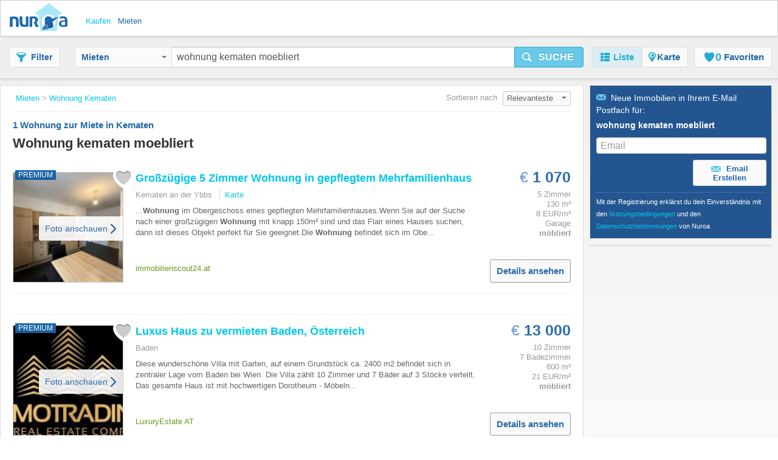

--- FILE ---
content_type: text/html;charset=UTF-8
request_url: https://www.nuroa.at/mieten/wohnung-kematen-moebliert
body_size: 20373
content:











<!DOCTYPE html>
<html lang="de" xml:lang="de">
	<head>
		<meta charset="utf-8" >
		<meta name="google-adsense-account" content="sites-3415430210357816">
		<title>Wohnung Kematen Moebliert - 1 Wohnung zur Miete in Kematen von Nuroa.at</title>
		
			<link rel="canonical" href="https://www.nuroa.at/mieten/wohnung-kematen-moebliert"/>
			<meta property="og:url" content="https://www.nuroa.at/mieten/wohnung-kematen-moebliert">
		
		
			<link rel="preload" as="image" type="image/jpeg" href="https://pics.nuroa.com/web/grosszugige_5_zimmer_wohnung_in_gepflegtem_mehrfamilienhaus_8600000765018427165.jpg"/>
			<link rel="preload" as="image" type="image/jpeg" href="https://www.nuroa.com/images/common/no_image.png"/>
		

		







		















	<meta name="robots" content="index,follow">
	<meta name="googlebot" content="index,follow">




    <link rel="next" href="https://www.nuroa.at/mieten/wohnung-kematen-moebliert?page=2" />



	<meta name="geo.position" content="47.5666667;14.4666667">
	<meta name="geo.placename" content="Kematen, Austria">
	<meta name="ICBM" content="47.5666667, 14.4666667">







	<meta itemprop="image" content="https://statics.pro.nuroa.com/images/nuroa_logo_m.png">



<meta property="og:title" content="Wohnung Kematen Moebliert - 1 Wohnung zur Miete in Kematen von Nuroa.at">
<meta property="og:description" content="Wohnung Kematen Moebliert ab € 443, Großzügige 5 Zimmer Wohnung in gepflegtem Mehrfamilienhaus. Zu vermieten: Helle Wohnung im Ob... Wohnung Kematen Moebliert">
<meta property="og:site_name" content="nuroa.at">
<meta property="og:locale" content="de_AT">
<meta property="og:image" content="https://statics.pro.nuroa.com/images/nuroa_logo_m.png">
<link rel="manifest preload" href="/manifest.json">

<script type="application/ld+json">
{
	"@context": "https://schema.org",
	"@type": "Organization",
	"name": "Nuroa",
	"description": "Nuroa is a search engine for real estate which works mainly with real estate portals in 28 countries.",
	"url": "https://www.nuroa.at",
	"logo": "https://nuroa.storage.googleapis.com/static/r50797/images/nuroa_logo_m.png"
}
</script>





		




<link rel="shortcut icon" href="https://statics.pro.nuroa.com/images/nuroa-logo-tab.svg" />

<link rel="stylesheet" href="https://statics.pro.nuroa.com/css/responsive/master-serp-min.css" type="text/css" />

<link rel="preconnect" href="https://nuroa-AT.storage.googleapis.com/">



	<script type="text/javascript"> var countryCode = 'at'; </script>
	<script async type="text/javascript" src="https://statics.pro.nuroa.com/js/nuroa-serp-list-responsive-min.js"></script>




		









    <script>
        window.dataLayer = window.dataLayer || [];
        function gtag(){dataLayer.push(arguments);}
        
            gtag('consent', 'default', {
                'ad_storage': 'denied',
                'ad_user_data': 'denied',
                'ad_personalization': 'denied',
                'analytics_storage': 'denied',
                'functionality_storage': 'denied',
                'personalization_storage': 'denied'
            });
        
    </script>
        <script
                
                    
                type="didomi/javascript"
            
            
        
        src="https://www.googletagmanager.com/gtag/js?id=G-SX7EQBSR3Z"
    ></script>

    <script
        
            type="didomi/javascript"
        
    >
        window.dataLayer = window.dataLayer || [];
        function gtag(){
            dataLayer.push(arguments);
        }

        gtag('js', new Date());
        
        gtag('config', 'G-SX7EQBSR3Z');
        

        
    </script>




<script>
(function(i,s,o,g,r,a,m){i['GoogleAnalyticsObject']=r;i[r]=i[r]||function(){
(i[r].q=i[r].q||[]).push(arguments)},i[r].l=1*new Date();a=s.createElement(o),
m=s.getElementsByTagName(o)[0];a.async=1;a.src=g;m.parentNode.insertBefore(a,m)
})(window,document,'script','https://www.google-analytics.com/analytics.js','ga');



    



    ga('set', 'anonymizeIp', true);








ga('send', 'pageview');

</script>




		

		








<script type="application/ld+json">
    {
  "@context": "https://schema.org",
  "@type": "SearchResultsPage",
  "name": "Wohnung Kematen Moebliert - 1 Wohnung zur Miete in Kematen von Nuroa.at",
  "description": "Wohnung Kematen Moebliert ab € 443, Großzügige 5 Zimmer Wohnung in gepflegtem Mehrfamilienhaus. Zu vermieten: Helle Wohnung im Ob... Wohnung Kematen Moebliert",
  "image": "https://statics.pro.nuroa.com/images/nuroa_logo_m.png",
  "about": [
    {
      "@type": "House",
      "image": "https://pics.nuroa.com/grosszugige_5_zimmer_wohnung_in_gepflegtem_mehrfamilienhaus_8600000765018427165.jpg",
      "description": "Zu vermieten: Helle Wohnung im Obergeschoss eines gepflegten Mehrfamilienhauses.Wenn Sie auf der Suche nach einer großzügigen Wohnung mit knapp 150m² sind und das Flair eines Hauses suchen, dann ist dieses Objekt perfekt für Sie geeignet.Die Wohnung befindet sich im Obergeschoss eines ruhig gelegenen Mehrfamilienhauses. Das Erdgeschoss wird von den Eigentümern selbst bewohnt, wodurch das Haus gut betreut und in einem sehr gepflegten Zustand ist. Die Wohnung bietet eine angenehme Wohnatmosphäre.Durch das Stiegenhaus gelangt man in das Obergeschoss und somit in den großzügigen Vorraum.Eine Küche, ein Esszimmer, ein Wohnzimmer mit Balkonausgang und Ausblick ins grüne sowie vier weitere Zimmer und ein Badezimmer mit Dusche erfüllt sämtliche Wohnwünsche. Das WC ist separat.Das EG ist von den Eigentümern bewohnt.Beheizt wird das Haus anhand einer Pelletheizung. Eine Garage mit viel Platz ist auch teil des Mietangebots.Die Immobilie bietet:Eine Möblierte Küche3-4 SchlafzimmerEin großzügiges W",
      "numberOfBedrooms": "5",
      "address": {
        "@type": "PostalAddress",
        "addressLocality": "Kematen an der Ybbs",
        "addressRegion": "Niederösterreich",
        "addressCountry": {
          "@type": "Country",
          "name": "AT"
        }
      },
      "floorSize": {
        "@type": "QuantitativeValue",
        "value": "130"
      },
      "geo": {
        "@type": "GeoCoordinates",
        "latitude": "48.02577",
        "longitude": "14.76535"
      }
    },
    {
      "@type": "House",
      "image": "https://pics.nuroa.com/luxus_haus_zu_vermieten_baden_osterreich_5960000740747689947.jpg",
      "description": "Diese wunderschöne Villa mit Garten, auf einem Grundstück ca. 2400 m2 befindet sich in zentraler Lage vom Baden bei Wien. Die Villa zählt 10 Zimmer und 7 Bäder auf 3 Stöcke verteilt. Das gesamte Haus ist mit hochwertigen Dorotheum - Möbeln ausgestattet, welche sowohl bei Kauf als auch bei Miete gegen Ablöse übernommen und benützt werden können. Die Villa misst ca. 1000 m2 Nutzfläche und ca. 600 m2 Wohnfläche. Das vorhandene Dachgeschoss ist je nach Kundenwünschen und Bedürfnissen ausbaubar. Die Villa ist komplett unterkellert. Im Untergeschoß befindet sich ein neuwertiger SPA Bereich. Fotos und Pläne vom Objekt erhalten Sie jederzeit auf Anfrage. Haben wir Ihr Interesse geweckt? Dann kontaktieren Sie uns gerne jederzeit für weitere Informationen. Gerne vereinbaren wir einen Besichtigungstermin für Sie. Alle Informationen im Exposé sind ohne Gewähr und basieren ausschließlich auf Informationen, die uns von unserem jeweiligen Kunden übermittelt wurden. Wir übernehmen keine Haftung für di",
      "numberOfBedrooms": "10",
      "numberOfBathroomsTotal": "7",
      "address": {
        "@type": "PostalAddress",
        "addressLocality": "Baden",
        "addressRegion": "Niederösterreich",
        "addressCountry": {
          "@type": "Country",
          "name": "AT"
        }
      },
      "floorSize": {
        "@type": "QuantitativeValue",
        "value": "600"
      },
      "geo": {
        "@type": "GeoCoordinates",
        "latitude": "0.0",
        "longitude": "0.0"
      }
    },
    {
      "@type": "House",
      "image": "https://pics.nuroa.com/grosszugige_5_zimmer_wohnung_in_gepflegtem_mehrfamilienhaus_3070000768560941572.jpg",
      "description": "Zu vermieten: Helle Wohnung im Obergeschoss eines gepflegten Mehrfamilienhauses. Wenn Sie auf der Suche nach einer großzügigen Wohnung mit knapp 150m² sind und das Flair eines Hauses suchen, dann ist dieses Objekt perfekt für Sie geeignet. Die Wohnung befindet sich im Obergeschoss eines ruhig gelegenen Mehrfamilienhauses. Das Erdgeschoss wird von den Eigentümern selbst bewohnt, wodurch das Haus gut betreut und in einem sehr gepflegten Zustand ist. Die Wohnung bietet eine angenehme Wohnatmosphäre. Durch das Stiegenhaus gelangt man in das Obergeschoss und somit in den großzügigen Vorraum. Eine Küche, ein Esszimmer, ein Wohnzimmer mit Balkonausgang und Ausblick ins grüne sowie vier weitere Zimmer und ein Badezimmer mit Dusche erfüllt sämtliche Wohnwünsche. Das WC ist separat. Das EG ist von den Eigentümern bewohnt. Beheizt wird das Haus anhand einer Pelletheizung. Eine Garage mit viel Platz ist auch teil des Mietangebots. Die Immobilie bietet: Eine Möblierte Küche 3-4 Schlafzimmer Ein gro",
      "numberOfBedrooms": "5",
      "numberOfBathroomsTotal": "1",
      "address": {
        "@type": "PostalAddress",
        "addressLocality": "Kematen an der Ybbs",
        "addressRegion": "Niederösterreich",
        "addressCountry": {
          "@type": "Country",
          "name": "AT"
        }
      },
      "floorSize": {
        "@type": "QuantitativeValue",
        "value": "130"
      },
      "geo": {
        "@type": "GeoCoordinates",
        "latitude": "48.02702",
        "longitude": "14.76814"
      }
    },
    {
      "@type": "House",
      "image": "https://pics.nuroa.com/gemutliche_ruhig_gelegene_wohnung_mit_grossem_balkon_2460001762426543257.jpg",
      "description": "Gemütliche, ruhige Wohnung mit großem Balkon Schöne, ruhige, Wohnung, 44m² Wohnfläche mit alle Nebenräumen und großem Balkon, begrünten Innenhof, im 15 Bezirk auf 5 Jahre befristet zu vermieten. Verlängerung bei gutem Mietverhältnis gerne möglich. Sehr helle Wohnung im 3. Stock Möblierte Küche Badezimmer mit Wanne und WC Sehr gute Wohnungsaufteilung Energieausweis: 86 kwh/m²/a Klasse C Verkehrsgünstig: mit der U3 ( Station John-Straße) in 10 Minuten am Stephansplatz, in 2 Minuten am Westbahnhof. Meiselmarkt und Lebensmittelgeschäfte sind in unmittelbarer Nähe ein Kellerabteil ist vorhanden. Miete inklusive Betriebskosten beträgt 443,- Euro. Kaution wäre 1450.- Euro. Beziehbar ab sofort Eine Wohnung zum Wohlfühlen! Ideal für alleinstehende bzw. Paare Bitte keine Makler!",
      "numberOfBedrooms": "1",
      "address": {
        "@type": "PostalAddress",
        "addressLocality": "Wien",
        "addressRegion": "Wien",
        "addressCountry": {
          "@type": "Country",
          "name": "AT"
        }
      },
      "floorSize": {
        "@type": "QuantitativeValue",
        "value": "44"
      },
      "geo": {
        "@type": "GeoCoordinates",
        "latitude": "48.19834695",
        "longitude": "16.319813671398848"
      }
    },
    {
      "@type": "House",
      "image": "https://pics.nuroa.com/wohnunghaus_4290001767524139484.jpg",
      "description": "Wohnung/ Doppelwohnhaushälfte in St.Peter bei Moosburg zu vermieten. Ruhige Lage mit Fernblick zu den Karawanken. Teilmöbliert Erdgeschoss: Moderne offene Bauweise. Vorraum, Küche, Wohnraum und Essbereich in einem, mit freiem Blick auf die Terrasse und ins Grüne. Arbeitsraum mit Waschmaschine- und Trockneranschluss. Wäscheabwurf vom Obergeschoss. Gäste WC im Erdgeschoss. Obergeschoss: 2 Schlafräume mit Balkon, Badezimmer mit Dusche und Badewanne, getrenntes zweites WC. Das gesamte Objekt ist mit Niedertemperatur - Fußbodenheizung ausgestattet. Massivbauweise mit bester Wärmedämmung, 2-fach Isolierverglasung. Gehobene Ausstattung: Alle Räume mit elektrischen Rollladen und Mückenschutzgitter - Zufahrt über Privatstrasse - sonnige Lage - 12 Autominuten von Klagenfurt entfernt. - Postautobus Haltestelle in unmittelbarer Nähe. - Nahversorger, Mittelschule, Kindergarten, Sportplatz, Ärzte, Apotheke, 18 Loch Golfplatz uvm. in unmittelbarer Nähe. 5 km zum Wörthersee SAT-ORF Anschluss, Carport",
      "numberOfBedrooms": "3",
      "numberOfBathroomsTotal": "1",
      "address": {
        "@type": "PostalAddress",
        "addressLocality": "Moosburg",
        "addressRegion": "Kärnten",
        "addressCountry": {
          "@type": "Country",
          "name": "AT"
        }
      },
      "floorSize": {
        "@type": "QuantitativeValue",
        "value": "109"
      },
      "geo": {
        "@type": "GeoCoordinates",
        "latitude": "46.65782",
        "longitude": "14.17374"
      }
    }
  ]
}
</script>

		
	</head>  
	
	
	<body id="serp_body">
		





<header class="cf bsh" id="searchbox">

    





<div class="h_top bsh">

	<div class="wrapper cf">

		<div class="fl ib">
			<a class="h_logo sprite" href="https://www.nuroa.at/" title="Die Immobiliensuchmaschine für Österreich - nuroa: willkommen zuhause">Nuroa</a>
		</div>

		
			<ul class="nu_menu_services">
				
					<li>
						<a class="vertical_buy "  href="https://www.nuroa.at/kaufen/"><span>Kaufen</span></a>
					</li>
				
					<li>
						<a class="vertical_rent nu_active"  href="https://www.nuroa.at/mieten/"><span>Mieten</span></a>
					</li>
				
			</ul>
		

		<ul id="nu_header_links">
			
		</ul>
		
		<button class="btn ib fr nu_jslink" id="mobile_search_btn" data-method="toogleSearchMenu"><span class="icon-search"></span></button>
	</div>
</div>


    <div id="nu_search_container" class="search_box">
        






<div class="wrapper cf">

	<button class="btn btn-gray ib" id="nu_filter_btn"><span class="icon-filter"></span><span class="nu_text">Filter</span></button>
	
	<div id="search_menu" class="input-prepend">
		<form name="main-search-form" id="main-search-form" method="post" action="/urlformcreator" onsubmit="NUROA.analytics.trackSERPSearchBox('Text Button');NUROA.page.onSubmit();">
	
			
				<input type="hidden" name="order" value="4" />
				<input type="hidden" name="way" value="2" />
				
				<input type="hidden" name="min_price" value="-2" />
				<input type="hidden" name="max_price" value="-2" />
				<input type="hidden" name="min_rooms" value="-2" />
				<input type="hidden" name="max_rooms" value="-2" />
				<input type="hidden" name="min_persons" value="-2" />
				<input type="hidden" name="max_persons" value="-2" />
				<input type="hidden" name="min_bathrooms" value="-2" />
				<input type="hidden" name="max_bathrooms" value="-2" />
				<input type="hidden" name="min_m2" value="-2" />
				<input type="hidden" name="max_m2" value="-2" />
				<input type="hidden" name="nearby_cities" value="0" />
				
				<input type="hidden" name="price_change" value="0" />
				<input type="hidden" name="with_coords" value="0" />
				<input type="hidden" name="with_image" value="0" />
				<input type="hidden" name="tab" value="list" />
				
				<input type="hidden" name="time_span" value="-2" />
				
				<input type="hidden" name="bbox.ne" value="" />
				<input type="hidden" name="bbox.sw" value="" />
				<input type="hidden" name="bbox.zoom" value="" />
				
				<div id="nu_form_polygons">
					
				</div>
			
			
			





<div class="nu_vertical_dropdown btn-group">
	<input id="nu_vertical" type="hidden" name="vertical" value="RENT">
	<button class="btn btn-gray dropdown-toggle" data-toggle="dropdown" id="nu_search_dropdown_btn">
		Mieten
		<span class="caret"></span>
	</button>
	<ul class="dropdown-menu">
		
			<li><span class="nu_jslink" data-method="selectVertical" data-vertical="BUY">Kaufen</span></li>
		
			<li><span class="nu_jslink nu_selected" data-method="selectVertical" data-vertical="RENT">Mieten</span></li>
		
	</ul>
</div>

			
				
				
					<input type="text" id="s-query" name="s" value="wohnung kematen moebliert" maxlength="400"/>
				
			
			<button class="btn btn-large btn-primary ib nu_submit" type="button" id="nu_main_search_button_serp" onclick="NUROA.page.submitSearch(); return false;"><span class="icon-search"></span><span class="nu_text">Suche</span></button>			  
		</form>
	</div>

	





<nav id="menu_principal">
	<ul class="nav nav-pills">
	  <li class="active"><span class="nu_jslink" data-method="setActiveTab" data-tab="list" data-current-page="1">
		  <span class="icon-list"></span><span class="nu_text">Liste</span></span></li>
		
			<li id="map-button" class="">
				<span class="nu_jslink" data-method="setActiveTab" data-tab="map" data-current-page="1">
					<span class="icon-map">
					</span>
					<span class="nu_text">Karte
					</span>
				</span></li>
		
	  <li id="favorites-button" class=" ">
		  <span class="nu_jslink" data-method="setActiveTab" data-tab="favorites" data-current-page="1" id="nu_favorites_tab">
			  





<span class="icon fav icon-fav"></span><span class="nu_fav_counter nu_count">0</span>&nbsp;<span class="nu_favorites nu_text">Favoriten</span>

		  </span></li>
	  
	</ul>
</nav>

</div>

    </div>

    <div id="mobile_menus_container">
        




<div id="mobile_subh">
    <div class="btn-group btn-group-justified">
        <span class="btn btn-gray nu_jslink" role="button" id="mobile_filter_btn" data-method="toogleFilterMobile"><span
                class="icon-filter"></span>
            <span class="nu_text">Filter</span></span>

        <span id="list-button" class="btn btn-gray nu_jslink active"
              data-method="setActiveTab" data-tab="list" data-current-page="1">
            <span class="icon-list"></span>Liste</span>

        <span id="map-button" class="btn btn-gray nu_jslink "
              role="button" data-method="setActiveTab" data-tab="map"
              data-current-page="1">
            <span class="icon-map"></span><span class="nu_text">Karte</span></span>
    </div>
</div>

    </div>
</header>


	
		<div id="content_box">
	
			<div class="wrapper cf">
				
				








<section id="serp_main" class="nu_main ">
	<div id="results_header_container">
		







    

<div class="nu_breadcrumbs_box" id="bread_top">
	<button class="btn btn-mini btn-gray ib" type="button" data-toggle="modal" data-target="#mail_box"><span class="icon-mail"></span>Crear Alerta</button>
	<ul itemscope itemtype="https://schema.org/BreadcrumbList">
		
			

	    			
	    				
	    				    <li itemprop="itemListElement" itemscope itemtype="http://schema.org/ListItem">
								<meta itemprop="position" content="1">
				                <a class="nu_blue_links" href="https://www.nuroa.at/mieten/" itemprop="url item">
				                <span itemprop="name">Mieten</span>
				                </a>&gt;
				    		</li>
	    				
	    				
	    			
    		
    	
			

	    			
	    				
	    				    <li itemprop="itemListElement" itemscope itemtype="http://schema.org/ListItem">
								<meta itemprop="position" content="2">
				                <a class="nu_blue_links" href="https://www.nuroa.at/mieten/wohnung-kematen" itemprop="url item">
				                <span itemprop="name">Wohnung Kematen</span>
				                </a>
				    		</li>
	    				
	    				
	    			
    		
    	
	</ul>
</div>









<div class="nu_bigtitle_box cf">
	<div class="nu_title">
		<div class="nu_search_summary ">
			
				<h1 class="">
					<span class="nu_big">1</span> Wohnung zur Miete in Kematen 
					
				</h1>
				
			

			
		</div>
	</div>
		






<div class="nu_orderby">
	Sortieren nach 
	<div class="dropdown ib">
	  <button class="btn btn-mini btn-dropdown dropdown-toggle ib" type="button" id="dropdownMenu1" data-toggle="dropdown" data-target="#order_list" onclick="NUROA.page.validateOrderList(this);">
	    Relevanteste
	    <span class="caret"></span>
	  </button>
	  
		  




<ul class="dropdown-menu dropdown-menu-right pull-right" role="menu" id="order_list">
	
  		<li role="presentation"><span class="nu_jslink" role="menuitem" tabindex="-1" data-method="changeSortBy" data-url="/mieten/wohnung-kematen-moebliert?order=1&amp;way=2">Neueste</span></li>
	
  		<li role="presentation"><span class="nu_jslink" role="menuitem" tabindex="-1" data-method="changeSortBy" data-url="/mieten/wohnung-kematen-moebliert?order=3&amp;way=1">Preis: Niedrigster zuerst</span></li>
	
  		<li role="presentation"><span class="nu_jslink" role="menuitem" tabindex="-1" data-method="changeSortBy" data-url="/mieten/wohnung-kematen-moebliert?order=3&amp;way=2">Preis: Höchster zuerst</span></li>
	
  		<li role="presentation"><span class="nu_jslink" role="menuitem" tabindex="-1" data-method="changeSortBy" data-url="/mieten/wohnung-kematen-moebliert">Relevanteste</span></li>
	
  		<li role="presentation"><span class="nu_jslink" role="menuitem" tabindex="-1" data-method="changeSortBy" data-url="/mieten/wohnung-kematen-moebliert?order=7&amp;way=1">niedrigster Preis pro m² zuerst</span></li>
	
  		<li role="presentation"><span class="nu_jslink" role="menuitem" tabindex="-1" data-method="changeSortBy" data-url="/mieten/wohnung-kematen-moebliert?order=7&amp;way=2">höchster Preis pro m² zuerst</span></li>
	
</ul>
	  
	</div><!-- dropdown -->
</div><!-- nu_orderby -->	


</div><!-- nu_title_box -->



	</div>
	
	<div id="nu_results_container">
		


























    

        <div class="nu_wrapper">
            
                
            
        </div>
        
            <div class="nu_search_text">
                    wohnung kematen moebliert
            </div>
        
        
        

        




























	
	
	
	
	
	
	
		
	
	



	

	

	<div class="group nu_row nu_cf nu_with_map nu_featured_ad" id="nu_flat_8600000765018427165" itemscope itemtype="http://schema.org/Product">
        
    
    
    
        







    
        




  
    
  
  



  
    
  
  


<h3 class="nu_list_title nu_mobile nu_list_title--new ">
  
    
      
    
    
  
  <a id="featured_8600000765018427165" class="nu_blue_links nu_adlink nu_adlink_8600000765018427165" rel="nofollow" href="https://www.nuroa.at/conversion/featured/wohnung-kematen-moebliert/1/1/immobilienscout24-at?siteId=407507&amp;clickType=featured&amp;redirectUrl=https%3A%2F%2Fwww.nuroa.at%2Fproperty%2F8600000765018427165%3Fclick_type%3D1%26pos%3D1%26listingId%3D8600000765018427165%26siteStrategyKey%3Dnuroa.at%26url%3Dhttps%25253A%25252F%25252Fwww.immobilienscout24.at%25252Fexpose%25252F6932c28593114d5ef426c928%26searchType%3D2%26page%3D1%26seo_link_id%3D1410874609%26section%3D26%26t_sec%3D26%26sectionType%3D2%26pageViewId%3Ddbc3762d-4809-49b6-b80d-a27cd02d8aaf%26t_pvid%3Ddbc3762d-4809-49b6-b80d-a27cd02d8aaf%26userAgent%3DMozilla%252F5.0%2B%2528Macintosh%253B%2BIntel%2BMac%2BOS%2BX%2B10_15_7%2529%2BAppleWebKit%252F537.36%2B%2528KHTML%252C%2Blike%2BGecko%2529%2BChrome%252F131.0.0.0%2BSafari%252F537.36%253B%2BClaudeBot%252F1.0%253B%2B%252Bclaudebot%2540anthropic.com%2529%26browser%3D1%26isHuman%3Dfalse%26userIp%3D3.147.51.6%26what%3Dwohnung%2Bkematen%2Bmoebliert%26search_terms%3Dwohnung%2Bkematen%2Bmoebliert%26origin%3D2%26t_or%3D2%26splitTestId%3D0%26tracking%3D%25257B%252522cmp%252522%25253A%252522u%252522%25257D%26detailPageUrl%3Dhttps%25253A%25252F%25252Fwww.nuroa.at%25252Fadclickdetail%25252F8600000765018427165%25253Fclick_type%25253D1%252526pos%25253D1%252526listingId%25253D8600000765018427165%252526siteStrategyKey%25253Dhttps%2525253A%2525252F%2525252Fwww.nuroa.at%252526url%25253Dhttps%252525253A%252525252F%252525252Fwww.immobilienscout24.at%252525252Fexpose%252525252F6932c28593114d5ef426c928%252526searchType%25253D2%252526page%25253D1%252526seo_link_id%25253D1410874609%252526section%25253D26%252526t_sec%25253D26%252526sectionType%25253D2%252526pageViewId%25253Ddbc3762d-4809-49b6-b80d-a27cd02d8aaf%252526t_pvid%25253Ddbc3762d-4809-49b6-b80d-a27cd02d8aaf%252526userAgent%25253DMozilla%2525252F5.0%25252B%25252528Macintosh%2525253B%25252BIntel%25252BMac%25252BOS%25252BX%25252B10_15_7%25252529%25252BAppleWebKit%2525252F537.36%25252B%25252528KHTML%2525252C%25252Blike%25252BGecko%25252529%25252BChrome%2525252F131.0.0.0%25252BSafari%2525252F537.36%2525253B%25252BClaudeBot%2525252F1.0%2525253B%25252B%2525252Bclaudebot%25252540anthropic.com%25252529%252526browser%25253D1%252526isHuman%25253Dfalse%252526userIp%25253D3.147.51.6%252526what%25253Dwohnung%25252Bkematen%25252Bmoebliert%252526search_terms%25253Dwohnung%25252Bkematen%25252Bmoebliert%252526origin%25253D2%252526t_or%25253D2%252526splitTestId%25253D0%252526tracking%25253D%252525257B%2525252522cmp%2525252522%252525253A%2525252522u%2525252522%252525257D%252526clickin%25253Dfalse" target="_blank" onclick="NUROA.adwords.googlePixelRE();NUROA.ui.visitAd('8600000765018427165');NUROA.analytics.trackEvent('Featured Ads', 'Click Ad', 'Ad 1');NUROA.page.openAdinTab(event, this);NUROA.page.loadSimilar('8600000765018427165', '1', 'dbc3762d-4809-49b6-b80d-a27cd02d8aaf', 'wohnung kematen moebliert');return false;">Großzügige 5 Zimmer <strong>Wohnung</strong> in gepflegtem Mehrfamilienhaus</a>
</h3>

<div class="nu_desc_container nu_desc_mobile">
  <div class="nu_sub">
    <div class="nu_address_text">Kematen an der Ybbs</div>
  </div>
</div>

<div class="nu_desc_container nu_desc_desktop nu_desc_desktop--new">
    <div class="nu_image_container nu_image_container--new fl">
        
            
                <div class="nu_tag nu_featured">PREMIUM</div>
            
            
            
        
        <span class="nu_jslink" data-method="triggerClick" data-id-object="featured_8600000765018427165">
          <img id="ad-img-8600000765018427165" adId="8600000765018427165" numberInPage="0" featured="true" class="nu_map_overlay_image_data lazy nu_list_image" src="https://pics.nuroa.com/web/grosszugige_5_zimmer_wohnung_in_gepflegtem_mehrfamilienhaus_8600000765018427165.jpg" onerror="this.onerror=null;this.src='/images/common/no_image.png';" width="180" height="120"itemprop="image" title="Großzügige 5 Zimmer Wohnung in gepflegtem Mehrfamilienhaus" alt="Großzügige 5 Zimmer Wohnung in gepflegtem Mehrfamilienhaus">
    </span>
        



<span id="save_action_8600000765018427165" class="nu_save_action">
	<span class="nu_jslink nu_saved_ad_8600000765018427165 nu_fav icon " data-method="save" data-id="8600000765018427165"></span>
</span>

        



    
        
    
    


    
    
        <span id="see_photos_8600000765018427165" class="nu_image_see_photos nu_jslink" data-method="triggerClick" data-test="view_photo_button" data-id-object="featured_8600000765018427165" onclick="NUROA.analytics.trackEventWithNonInteraction('SERP', 'snippet', 'view_photo_arrow_one');">
            <span class="nu_image_see_photos__text">Foto anschauen</span>
            <span class="nu_image_see_photos__arrow_right"></span>
        </span>
    



    </div>
    <div class="nu_description">
        <div class="nu_description__wrapper">
            <h3 itemprop="name" class="nu_list_title">
                
                    
                        <a itemprop="url" class="nu_blue_links nu_adlink nu_adlink_8600000765018427165" rel="nofollow" href="https://www.nuroa.at/conversion/featured/wohnung-kematen-moebliert/1/1/immobilienscout24-at?siteId=407507&amp;clickType=featured&amp;redirectUrl=https%3A%2F%2Fwww.nuroa.at%2Fproperty%2F8600000765018427165%3Fclick_type%3D1%26pos%3D1%26listingId%3D8600000765018427165%26siteStrategyKey%3Dnuroa.at%26url%3Dhttps%25253A%25252F%25252Fwww.immobilienscout24.at%25252Fexpose%25252F6932c28593114d5ef426c928%26searchType%3D2%26page%3D1%26seo_link_id%3D1410874609%26section%3D26%26t_sec%3D26%26sectionType%3D2%26pageViewId%3Ddbc3762d-4809-49b6-b80d-a27cd02d8aaf%26t_pvid%3Ddbc3762d-4809-49b6-b80d-a27cd02d8aaf%26userAgent%3DMozilla%252F5.0%2B%2528Macintosh%253B%2BIntel%2BMac%2BOS%2BX%2B10_15_7%2529%2BAppleWebKit%252F537.36%2B%2528KHTML%252C%2Blike%2BGecko%2529%2BChrome%252F131.0.0.0%2BSafari%252F537.36%253B%2BClaudeBot%252F1.0%253B%2B%252Bclaudebot%2540anthropic.com%2529%26browser%3D1%26isHuman%3Dfalse%26userIp%3D3.147.51.6%26what%3Dwohnung%2Bkematen%2Bmoebliert%26search_terms%3Dwohnung%2Bkematen%2Bmoebliert%26origin%3D2%26t_or%3D2%26splitTestId%3D0%26tracking%3D%25257B%252522cmp%252522%25253A%252522u%252522%25257D%26detailPageUrl%3Dhttps%25253A%25252F%25252Fwww.nuroa.at%25252Fadclickdetail%25252F8600000765018427165%25253Fclick_type%25253D1%252526pos%25253D1%252526listingId%25253D8600000765018427165%252526siteStrategyKey%25253Dhttps%2525253A%2525252F%2525252Fwww.nuroa.at%252526url%25253Dhttps%252525253A%252525252F%252525252Fwww.immobilienscout24.at%252525252Fexpose%252525252F6932c28593114d5ef426c928%252526searchType%25253D2%252526page%25253D1%252526seo_link_id%25253D1410874609%252526section%25253D26%252526t_sec%25253D26%252526sectionType%25253D2%252526pageViewId%25253Ddbc3762d-4809-49b6-b80d-a27cd02d8aaf%252526t_pvid%25253Ddbc3762d-4809-49b6-b80d-a27cd02d8aaf%252526userAgent%25253DMozilla%2525252F5.0%25252B%25252528Macintosh%2525253B%25252BIntel%25252BMac%25252BOS%25252BX%25252B10_15_7%25252529%25252BAppleWebKit%2525252F537.36%25252B%25252528KHTML%2525252C%25252Blike%25252BGecko%25252529%25252BChrome%2525252F131.0.0.0%25252BSafari%2525252F537.36%2525253B%25252BClaudeBot%2525252F1.0%2525253B%25252B%2525252Bclaudebot%25252540anthropic.com%25252529%252526browser%25253D1%252526isHuman%25253Dfalse%252526userIp%25253D3.147.51.6%252526what%25253Dwohnung%25252Bkematen%25252Bmoebliert%252526search_terms%25253Dwohnung%25252Bkematen%25252Bmoebliert%252526origin%25253D2%252526t_or%25253D2%252526splitTestId%25253D0%252526tracking%25253D%252525257B%2525252522cmp%2525252522%252525253A%2525252522u%2525252522%252525257D%252526clickin%25253Dfalse" target="_blank" onclick="NUROA.adwords.googlePixelRE();NUROA.ui.visitAd('8600000765018427165');NUROA.analytics.trackEvent('Featured Ads', 'Click Ad', 'Ad 1');NUROA.page.openAdinTab(event, this);NUROA.page.loadSimilar('8600000765018427165', '1', 'dbc3762d-4809-49b6-b80d-a27cd02d8aaf', 'wohnung kematen moebliert');return false;">Großzügige 5 Zimmer <strong>Wohnung</strong> in gepflegtem Mehrfamilienhaus</a>
                    
                    
                
            </h3>
            <p class="nu_sub">Kematen an der Ybbs
                <span id="map_action_desktop_8600000765018427165" class="nu_ver_mapa nu_jslink" data-method="toggleIntegratedMap" data-id="8600000765018427165" data-pageViewId="dbc3762d-4809-49b6-b80d-a27cd02d8aaf">Karte</span>
            </p>
            <div itemprop="description" class="description">
                <p>...<strong>Wohnung</strong> im Obergeschoss eines gepflegten Mehrfamilienhauses.Wenn Sie auf der Suche nach einer großzügigen <strong>Wohnung</strong> mit knapp 150m² sind und das Flair eines Hauses suchen, dann ist dieses Objekt perfekt für Sie geeignet.Die <strong>Wohnung</strong> befindet sich im Obe...
                    
                </p>
            </div>
        </div>
        <div class="nu_desc_footer nu_desc_footer--new">
            <div id="map_action_mob_8600000765018427165" class="nu_ver_mapa nu_jslink" data-method="toggleIntegratedMap" data-id="8600000765018427165">Karte</div>

            <div class="nu_desc_footer--new__related-info">
                <div class="partner_project_wrapper">
                    



	
		
		
			
				
					
				
				
			
			<p class="nu_partner_footer">immobilienscout24.at</p>
		
	
	
	



                    
                </div>
                <span class="nu_desc_updated"></span>
            </div>
        </div>
    </div>
    <div class="nu_listing_details">
        <div class="r_col fr " >
            
                <div class="nu_map_overlay_price_data">
                    
                    <span class="nu_price  " itemprop="offers" itemscope itemtype="http://schema.org/Offer">
                
                
                    
                    
                        <span class="nu_currency" itemprop="priceCurrency" content="EUR">€</span> <span itemprop="price" content="1070">1 070</span>
                    
                
            </span>
                    
                </div>
                
            
            
            <ul class="nu_features">
                
                    <li
                            
                                
                                    class="nu_first"
                                
                                
                            
                    >5 Zimmer</li>
                
                    <li
                            
                                
                                
                            
                    >130 m²</li>
                
                    <li
                            
                                
                                
                            
                    >8 EUR/m²</li>
                
                    <li
                            
                                
                                
                            
                    >Garage</li>
                
                    <li
                            
                                
                                
                                    class="nu_last"
                                
                            
                    ><strong>möbliert</strong></li>
                
            </ul>
        </div>
        <div class="nu_desc_footer--new_view_detail_wrapper">
            <div class="nu_desc_footer_view_detail_wrapper__text nu_jslink" data-test="view_detail_button" data-method="triggerClick" data-id-object="featured_8600000765018427165" onclick="NUROA.analytics.trackEventWithNonInteraction('SERP', 'snippet', 'view_details_button');">Details ansehen</div>
        </div>
    </div>
</div>

<div class="map_box nu_integrated_map_container nu_cf google-maps">
  <div class="nu_integrated_map_ph nu_r_corners_6">
    <img loading="lazy" src="https://statics.pro.nuroa.com/images/spinner.gif" style="margin:10px" alt="">
  </div>
  <span class="btn btn-gray nu_close nu_jslink" data-method="toggleIntegratedMap" data-id="8600000765018427165"><span class="icon-close"></span></span>
</div>
    
    


    

    </div>
	<div id="similar_8600000765018427165">
	</div>

	
	
		
		
			
		
			
		

		
			
			 
				
					








	<div class="nu_banner_row nu_banner_middle_row nu_cf display-banner nu_desktop_only" id="nu_leaderboard_container">
		
		
			<script type="text/javascript">
			<!--
				window.addEventListener("message", function(e){
					if (e.data == "hideLeaderboard") {
						var obj = document.getElementById("nu_leaderboard_container");
						if (obj) {
							obj.style.display='none';
						}
					}
				}, false);
			//  -->
			</script>
			<div id='div-gpt-ad-1502350120769-0'>
			</div>
		
	</div>

				
			
			
			
		
	

	

	

	<div class="group nu_row nu_cf nu_featured_ad" id="nu_flat_5960000740747689947" itemscope itemtype="http://schema.org/Product">
        
    
    
    
        







    
        




  
    
  
  



  
    
  
  


<h3 class="nu_list_title nu_mobile nu_list_title--new ">
  
    
      
    
    
  
  <a id="featured_5960000740747689947" class="nu_blue_links nu_adlink nu_adlink_5960000740747689947" rel="nofollow" href="https://www.nuroa.at/conversion/featured/wohnung-kematen-moebliert/1/2/LuxuryEstate-AT?siteId=407545&amp;clickType=featured&amp;redirectUrl=https%3A%2F%2Fwww.nuroa.at%2Fproperty%2F5960000740747689947%3Fclick_type%3D1%26pos%3D2%26listingId%3D5960000740747689947%26siteStrategyKey%3Dnuroa.at%26url%3Dhttps%25253A%25252F%25252Fwww.luxuryestate.com%25252Fde%25252Fp121747205-property%26searchType%3D2%26page%3D1%26seo_link_id%3D1410874609%26section%3D26%26t_sec%3D26%26sectionType%3D2%26pageViewId%3Ddbc3762d-4809-49b6-b80d-a27cd02d8aaf%26t_pvid%3Ddbc3762d-4809-49b6-b80d-a27cd02d8aaf%26userAgent%3DMozilla%252F5.0%2B%2528Macintosh%253B%2BIntel%2BMac%2BOS%2BX%2B10_15_7%2529%2BAppleWebKit%252F537.36%2B%2528KHTML%252C%2Blike%2BGecko%2529%2BChrome%252F131.0.0.0%2BSafari%252F537.36%253B%2BClaudeBot%252F1.0%253B%2B%252Bclaudebot%2540anthropic.com%2529%26browser%3D1%26isHuman%3Dfalse%26userIp%3D3.147.51.6%26what%3Dwohnung%2Bkematen%2Bmoebliert%26search_terms%3Dwohnung%2Bkematen%2Bmoebliert%26origin%3D2%26t_or%3D2%26splitTestId%3D0%26tracking%3D%25257B%252522cmp%252522%25253A%252522u%252522%25257D%26detailPageUrl%3Dhttps%25253A%25252F%25252Fwww.nuroa.at%25252Fadclickdetail%25252F5960000740747689947%25253Fclick_type%25253D1%252526pos%25253D2%252526listingId%25253D5960000740747689947%252526siteStrategyKey%25253Dhttps%2525253A%2525252F%2525252Fwww.nuroa.at%252526url%25253Dhttps%252525253A%252525252F%252525252Fwww.luxuryestate.com%252525252Fde%252525252Fp121747205-property%252526searchType%25253D2%252526page%25253D1%252526seo_link_id%25253D1410874609%252526section%25253D26%252526t_sec%25253D26%252526sectionType%25253D2%252526pageViewId%25253Ddbc3762d-4809-49b6-b80d-a27cd02d8aaf%252526t_pvid%25253Ddbc3762d-4809-49b6-b80d-a27cd02d8aaf%252526userAgent%25253DMozilla%2525252F5.0%25252B%25252528Macintosh%2525253B%25252BIntel%25252BMac%25252BOS%25252BX%25252B10_15_7%25252529%25252BAppleWebKit%2525252F537.36%25252B%25252528KHTML%2525252C%25252Blike%25252BGecko%25252529%25252BChrome%2525252F131.0.0.0%25252BSafari%2525252F537.36%2525253B%25252BClaudeBot%2525252F1.0%2525253B%25252B%2525252Bclaudebot%25252540anthropic.com%25252529%252526browser%25253D1%252526isHuman%25253Dfalse%252526userIp%25253D3.147.51.6%252526what%25253Dwohnung%25252Bkematen%25252Bmoebliert%252526search_terms%25253Dwohnung%25252Bkematen%25252Bmoebliert%252526origin%25253D2%252526t_or%25253D2%252526splitTestId%25253D0%252526tracking%25253D%252525257B%2525252522cmp%2525252522%252525253A%2525252522u%2525252522%252525257D%252526clickin%25253Dfalse" target="_blank" onclick="NUROA.adwords.googlePixelRE();NUROA.ui.visitAd('5960000740747689947');NUROA.analytics.trackEvent('Featured Ads', 'Click Ad', 'Ad 2');NUROA.page.openAdinTab(event, this);NUROA.page.loadSimilar('5960000740747689947', '2', 'dbc3762d-4809-49b6-b80d-a27cd02d8aaf', 'wohnung kematen moebliert');return false;">Luxus Haus zu vermieten Baden, Österreich</a>
</h3>

<div class="nu_desc_container nu_desc_mobile">
  <div class="nu_sub">
    <div class="nu_address_text">Baden</div>
  </div>
</div>

<div class="nu_desc_container nu_desc_desktop nu_desc_desktop--new">
    <div class="nu_image_container nu_image_container--new fl">
        
            
                <div class="nu_tag nu_featured">PREMIUM</div>
            
            
            
        
        <span class="nu_jslink" data-method="triggerClick" data-id-object="featured_5960000740747689947">
          <img id="ad-img-5960000740747689947" adId="5960000740747689947" numberInPage="1" featured="true" class="nu_map_overlay_image_data lazy nu_list_image" src="https://pics.nuroa.com/web/luxus_haus_zu_vermieten_baden_osterreich_5960000740747689947.jpg" onerror="this.onerror=null;this.src='/images/common/no_image.png';" width="180" height="120"itemprop="image" title="Luxus Haus zu vermieten Baden, Österreich" alt="Luxus Haus zu vermieten Baden, Österreich">
    </span>
        



<span id="save_action_5960000740747689947" class="nu_save_action">
	<span class="nu_jslink nu_saved_ad_5960000740747689947 nu_fav icon " data-method="save" data-id="5960000740747689947"></span>
</span>

        



    
        
    
    


    
    
        <span id="see_photos_5960000740747689947" class="nu_image_see_photos nu_jslink" data-method="triggerClick" data-test="view_photo_button" data-id-object="featured_5960000740747689947" onclick="NUROA.analytics.trackEventWithNonInteraction('SERP', 'snippet', 'view_photo_arrow_one');">
            <span class="nu_image_see_photos__text">Foto anschauen</span>
            <span class="nu_image_see_photos__arrow_right"></span>
        </span>
    



    </div>
    <div class="nu_description">
        <div class="nu_description__wrapper">
            <h3 itemprop="name" class="nu_list_title">
                
                    
                        <a itemprop="url" class="nu_blue_links nu_adlink nu_adlink_5960000740747689947" rel="nofollow" href="https://www.nuroa.at/conversion/featured/wohnung-kematen-moebliert/1/2/LuxuryEstate-AT?siteId=407545&amp;clickType=featured&amp;redirectUrl=https%3A%2F%2Fwww.nuroa.at%2Fproperty%2F5960000740747689947%3Fclick_type%3D1%26pos%3D2%26listingId%3D5960000740747689947%26siteStrategyKey%3Dnuroa.at%26url%3Dhttps%25253A%25252F%25252Fwww.luxuryestate.com%25252Fde%25252Fp121747205-property%26searchType%3D2%26page%3D1%26seo_link_id%3D1410874609%26section%3D26%26t_sec%3D26%26sectionType%3D2%26pageViewId%3Ddbc3762d-4809-49b6-b80d-a27cd02d8aaf%26t_pvid%3Ddbc3762d-4809-49b6-b80d-a27cd02d8aaf%26userAgent%3DMozilla%252F5.0%2B%2528Macintosh%253B%2BIntel%2BMac%2BOS%2BX%2B10_15_7%2529%2BAppleWebKit%252F537.36%2B%2528KHTML%252C%2Blike%2BGecko%2529%2BChrome%252F131.0.0.0%2BSafari%252F537.36%253B%2BClaudeBot%252F1.0%253B%2B%252Bclaudebot%2540anthropic.com%2529%26browser%3D1%26isHuman%3Dfalse%26userIp%3D3.147.51.6%26what%3Dwohnung%2Bkematen%2Bmoebliert%26search_terms%3Dwohnung%2Bkematen%2Bmoebliert%26origin%3D2%26t_or%3D2%26splitTestId%3D0%26tracking%3D%25257B%252522cmp%252522%25253A%252522u%252522%25257D%26detailPageUrl%3Dhttps%25253A%25252F%25252Fwww.nuroa.at%25252Fadclickdetail%25252F5960000740747689947%25253Fclick_type%25253D1%252526pos%25253D2%252526listingId%25253D5960000740747689947%252526siteStrategyKey%25253Dhttps%2525253A%2525252F%2525252Fwww.nuroa.at%252526url%25253Dhttps%252525253A%252525252F%252525252Fwww.luxuryestate.com%252525252Fde%252525252Fp121747205-property%252526searchType%25253D2%252526page%25253D1%252526seo_link_id%25253D1410874609%252526section%25253D26%252526t_sec%25253D26%252526sectionType%25253D2%252526pageViewId%25253Ddbc3762d-4809-49b6-b80d-a27cd02d8aaf%252526t_pvid%25253Ddbc3762d-4809-49b6-b80d-a27cd02d8aaf%252526userAgent%25253DMozilla%2525252F5.0%25252B%25252528Macintosh%2525253B%25252BIntel%25252BMac%25252BOS%25252BX%25252B10_15_7%25252529%25252BAppleWebKit%2525252F537.36%25252B%25252528KHTML%2525252C%25252Blike%25252BGecko%25252529%25252BChrome%2525252F131.0.0.0%25252BSafari%2525252F537.36%2525253B%25252BClaudeBot%2525252F1.0%2525253B%25252B%2525252Bclaudebot%25252540anthropic.com%25252529%252526browser%25253D1%252526isHuman%25253Dfalse%252526userIp%25253D3.147.51.6%252526what%25253Dwohnung%25252Bkematen%25252Bmoebliert%252526search_terms%25253Dwohnung%25252Bkematen%25252Bmoebliert%252526origin%25253D2%252526t_or%25253D2%252526splitTestId%25253D0%252526tracking%25253D%252525257B%2525252522cmp%2525252522%252525253A%2525252522u%2525252522%252525257D%252526clickin%25253Dfalse" target="_blank" onclick="NUROA.adwords.googlePixelRE();NUROA.ui.visitAd('5960000740747689947');NUROA.analytics.trackEvent('Featured Ads', 'Click Ad', 'Ad 2');NUROA.page.openAdinTab(event, this);NUROA.page.loadSimilar('5960000740747689947', '2', 'dbc3762d-4809-49b6-b80d-a27cd02d8aaf', 'wohnung kematen moebliert');return false;">Luxus Haus zu vermieten Baden, Österreich</a>
                    
                    
                
            </h3>
            <p class="nu_sub">Baden
                
            </p>
            <div itemprop="description" class="description">
                <p>Diese wunderschöne Villa mit Garten, auf einem Grundstück ca. 2400 m2 befindet sich in zentraler Lage vom Baden bei Wien. Die Villa zählt 10 Zimmer und 7 Bäder auf 3 Stöcke verteilt. Das gesamte Haus ist mit hochwertigen Dorotheum - Möbeln...
                    
                </p>
            </div>
        </div>
        <div class="nu_desc_footer nu_desc_footer--new">
            <div id="map_action_mob_5960000740747689947" class="nu_ver_mapa nu_jslink" data-method="toggleIntegratedMap" data-id="5960000740747689947">Karte</div>

            <div class="nu_desc_footer--new__related-info">
                <div class="partner_project_wrapper">
                    



	
		
		
			
				
					
				
				
			
			<p class="nu_partner_footer">LuxuryEstate AT</p>
		
	
	
	



                    
                </div>
                <span class="nu_desc_updated"></span>
            </div>
        </div>
    </div>
    <div class="nu_listing_details">
        <div class="r_col fr " >
            
                <div class="nu_map_overlay_price_data">
                    
                    <span class="nu_price  " itemprop="offers" itemscope itemtype="http://schema.org/Offer">
                
                
                    
                    
                        <span class="nu_currency" itemprop="priceCurrency" content="EUR">€</span> <span itemprop="price" content="13000">13 000</span>
                    
                
            </span>
                    
                </div>
                
            
            
            <ul class="nu_features">
                
                    <li
                            
                                
                                    class="nu_first"
                                
                                
                            
                    >10 Zimmer</li>
                
                    <li
                            
                                
                                
                            
                    >7 Badezimmer</li>
                
                    <li
                            
                                
                                
                            
                    >600 m²</li>
                
                    <li
                            
                                
                                
                            
                    >21 EUR/m²</li>
                
                    <li
                            
                                
                                
                                    class="nu_last"
                                
                            
                    ><strong>möbliert</strong></li>
                
            </ul>
        </div>
        <div class="nu_desc_footer--new_view_detail_wrapper">
            <div class="nu_desc_footer_view_detail_wrapper__text nu_jslink" data-test="view_detail_button" data-method="triggerClick" data-id-object="featured_5960000740747689947" onclick="NUROA.analytics.trackEventWithNonInteraction('SERP', 'snippet', 'view_details_button');">Details ansehen</div>
        </div>
    </div>
</div>

<div class="map_box nu_integrated_map_container nu_cf google-maps">
  <div class="nu_integrated_map_ph nu_r_corners_6">
    <img loading="lazy" src="https://statics.pro.nuroa.com/images/spinner.gif" style="margin:10px" alt="">
  </div>
  <span class="btn btn-gray nu_close nu_jslink" data-method="toggleIntegratedMap" data-id="5960000740747689947"><span class="icon-close"></span></span>
</div>
    
    


    

    </div>
	<div id="similar_5960000740747689947">
	</div>

	
	
		
		
			
		
			
		

		
			
			
			
			
		
	

	

	

	<div class="group nu_row nu_cf nu_with_map" id="nu_flat_3070000768560941572" itemscope itemtype="http://schema.org/Product">
        
    
    
    
        







    
        




  
  
    
  



  
    
  
  


<h3 class="nu_list_title nu_mobile nu_list_title--new ">
  
    
    
      
    
  
  <a id="organic_ad_1" class="nu_blue_links nu_adlink nu_adlink_3070000768560941572" rel="nofollow" href="https://www.nuroa.at/conversion/organic/wohnung-kematen-moebliert/1/1/rentumo?siteId=411843&amp;clickType=organic&amp;redirectUrl=https%3A%2F%2Fwww.nuroa.at%2Fproperty%2F3070000768560941572%3Fclick_type%3D0%26pos%3D1%26listingId%3D3070000768560941572%26siteStrategyKey%3Dnuroa.at%26url%3Dhttps%25253A%25252F%25252Frentumo.at%25252Finserate%25252Fgrosszuegige-5-zimmer-wohnung-in-gepflegtem-mehrfamilienhaus-126096%26searchType%3D2%26page%3D1%26seo_link_id%3D1410874609%26section%3D1%26t_sec%3D1%26sectionType%3D1%26pageViewId%3Ddbc3762d-4809-49b6-b80d-a27cd02d8aaf%26t_pvid%3Ddbc3762d-4809-49b6-b80d-a27cd02d8aaf%26userAgent%3DMozilla%252F5.0%2B%2528Macintosh%253B%2BIntel%2BMac%2BOS%2BX%2B10_15_7%2529%2BAppleWebKit%252F537.36%2B%2528KHTML%252C%2Blike%2BGecko%2529%2BChrome%252F131.0.0.0%2BSafari%252F537.36%253B%2BClaudeBot%252F1.0%253B%2B%252Bclaudebot%2540anthropic.com%2529%26browser%3D1%26isHuman%3Dfalse%26userIp%3D3.147.51.6%26what%3Dwohnung%2Bkematen%2Bmoebliert%26search_terms%3Dwohnung%2Bkematen%2Bmoebliert%26origin%3D2%26t_or%3D2%26splitTestId%3D0%26tracking%3D%25257B%252522cmp%252522%25253A%252522u%252522%25257D%26detailPageUrl%3Dhttps%25253A%25252F%25252Fwww.nuroa.at%25252Fadclickdetail%25252F3070000768560941572%25253Fclick_type%25253D0%252526pos%25253D1%252526listingId%25253D3070000768560941572%252526siteStrategyKey%25253Dhttps%2525253A%2525252F%2525252Fwww.nuroa.at%252526url%25253Dhttps%252525253A%252525252F%252525252Frentumo.at%252525252Finserate%252525252Fgrosszuegige-5-zimmer-wohnung-in-gepflegtem-mehrfamilienhaus-126096%252526searchType%25253D2%252526page%25253D1%252526seo_link_id%25253D1410874609%252526section%25253D1%252526t_sec%25253D1%252526sectionType%25253D1%252526pageViewId%25253Ddbc3762d-4809-49b6-b80d-a27cd02d8aaf%252526t_pvid%25253Ddbc3762d-4809-49b6-b80d-a27cd02d8aaf%252526userAgent%25253DMozilla%2525252F5.0%25252B%25252528Macintosh%2525253B%25252BIntel%25252BMac%25252BOS%25252BX%25252B10_15_7%25252529%25252BAppleWebKit%2525252F537.36%25252B%25252528KHTML%2525252C%25252Blike%25252BGecko%25252529%25252BChrome%2525252F131.0.0.0%25252BSafari%2525252F537.36%2525253B%25252BClaudeBot%2525252F1.0%2525253B%25252B%2525252Bclaudebot%25252540anthropic.com%25252529%252526browser%25253D1%252526isHuman%25253Dfalse%252526userIp%25253D3.147.51.6%252526what%25253Dwohnung%25252Bkematen%25252Bmoebliert%252526search_terms%25253Dwohnung%25252Bkematen%25252Bmoebliert%252526origin%25253D2%252526t_or%25253D2%252526splitTestId%25253D0%252526tracking%25253D%252525257B%2525252522cmp%2525252522%252525253A%2525252522u%2525252522%252525257D%252526clickin%25253Dfalse" target="_blank" onclick="NUROA.adwords.googlePixelRE();NUROA.ui.visitAd('3070000768560941572');NUROA.analytics.trackOrganicClick('3');NUROA.page.openAdinTab(event, this);NUROA.page.loadSimilar('3070000768560941572', '1', 'dbc3762d-4809-49b6-b80d-a27cd02d8aaf', 'wohnung kematen moebliert');return false;">Großzügige 5 Zimmer <strong>Wohnung</strong> in gepflegtem Mehrfamilienhaus</a>
</h3>

<div class="nu_desc_container nu_desc_mobile">
  <div class="nu_sub">
    <div class="nu_address_text">Kematen an der Ybbs</div>
  </div>
</div>

<div class="nu_desc_container nu_desc_desktop nu_desc_desktop--new">
    <div class="nu_image_container nu_image_container--new fl">
        
            
            
                <div class="nu_tag nu_new">neu</div>
            
            
        
        <span class="nu_jslink" data-method="triggerClick" data-id-object="organic_ad_1">
          <img loading="lazy" id="ad-img-3070000768560941572" adId="3070000768560941572" numberInPage="2" featured="false" class="nu_map_overlay_image_data lazy nu_list_image" src="https://pics.nuroa.com/web/grosszugige_5_zimmer_wohnung_in_gepflegtem_mehrfamilienhaus_3070000768560941572.jpg" onerror="this.onerror=null;this.src='/images/common/no_image.png';" width="180" height="120"itemprop="image" title="Großzügige 5 Zimmer Wohnung in gepflegtem Mehrfamilienhaus" alt="Großzügige 5 Zimmer Wohnung in gepflegtem Mehrfamilienhaus">
    </span>
        



<span id="save_action_3070000768560941572" class="nu_save_action">
	<span class="nu_jslink nu_saved_ad_3070000768560941572 nu_fav icon " data-method="save" data-id="3070000768560941572"></span>
</span>

        



    
    
        
    


    
    
        <span id="see_photos_3070000768560941572" class="nu_image_see_photos nu_jslink" data-method="triggerClick" data-test="view_photo_button" data-id-object="organic_ad_1" onclick="NUROA.analytics.trackEventWithNonInteraction('SERP', 'snippet', 'view_photo_arrow_one');">
            <span class="nu_image_see_photos__text">Foto anschauen</span>
            <span class="nu_image_see_photos__arrow_right"></span>
        </span>
    



    </div>
    <div class="nu_description">
        <div class="nu_description__wrapper">
            <h3 itemprop="name" class="nu_list_title">
                
                    
                    
                        <a itemprop="url" id="organic_ad_a_1" class="nu_blue_links nu_adlink nu_adlink_3070000768560941572" rel="nofollow" href="https://www.nuroa.at/conversion/organic/wohnung-kematen-moebliert/1/1/rentumo?siteId=411843&amp;clickType=organic&amp;redirectUrl=https%3A%2F%2Fwww.nuroa.at%2Fproperty%2F3070000768560941572%3Fclick_type%3D0%26pos%3D1%26listingId%3D3070000768560941572%26siteStrategyKey%3Dnuroa.at%26url%3Dhttps%25253A%25252F%25252Frentumo.at%25252Finserate%25252Fgrosszuegige-5-zimmer-wohnung-in-gepflegtem-mehrfamilienhaus-126096%26searchType%3D2%26page%3D1%26seo_link_id%3D1410874609%26section%3D1%26t_sec%3D1%26sectionType%3D1%26pageViewId%3Ddbc3762d-4809-49b6-b80d-a27cd02d8aaf%26t_pvid%3Ddbc3762d-4809-49b6-b80d-a27cd02d8aaf%26userAgent%3DMozilla%252F5.0%2B%2528Macintosh%253B%2BIntel%2BMac%2BOS%2BX%2B10_15_7%2529%2BAppleWebKit%252F537.36%2B%2528KHTML%252C%2Blike%2BGecko%2529%2BChrome%252F131.0.0.0%2BSafari%252F537.36%253B%2BClaudeBot%252F1.0%253B%2B%252Bclaudebot%2540anthropic.com%2529%26browser%3D1%26isHuman%3Dfalse%26userIp%3D3.147.51.6%26what%3Dwohnung%2Bkematen%2Bmoebliert%26search_terms%3Dwohnung%2Bkematen%2Bmoebliert%26origin%3D2%26t_or%3D2%26splitTestId%3D0%26tracking%3D%25257B%252522cmp%252522%25253A%252522u%252522%25257D%26detailPageUrl%3Dhttps%25253A%25252F%25252Fwww.nuroa.at%25252Fadclickdetail%25252F3070000768560941572%25253Fclick_type%25253D0%252526pos%25253D1%252526listingId%25253D3070000768560941572%252526siteStrategyKey%25253Dhttps%2525253A%2525252F%2525252Fwww.nuroa.at%252526url%25253Dhttps%252525253A%252525252F%252525252Frentumo.at%252525252Finserate%252525252Fgrosszuegige-5-zimmer-wohnung-in-gepflegtem-mehrfamilienhaus-126096%252526searchType%25253D2%252526page%25253D1%252526seo_link_id%25253D1410874609%252526section%25253D1%252526t_sec%25253D1%252526sectionType%25253D1%252526pageViewId%25253Ddbc3762d-4809-49b6-b80d-a27cd02d8aaf%252526t_pvid%25253Ddbc3762d-4809-49b6-b80d-a27cd02d8aaf%252526userAgent%25253DMozilla%2525252F5.0%25252B%25252528Macintosh%2525253B%25252BIntel%25252BMac%25252BOS%25252BX%25252B10_15_7%25252529%25252BAppleWebKit%2525252F537.36%25252B%25252528KHTML%2525252C%25252Blike%25252BGecko%25252529%25252BChrome%2525252F131.0.0.0%25252BSafari%2525252F537.36%2525253B%25252BClaudeBot%2525252F1.0%2525253B%25252B%2525252Bclaudebot%25252540anthropic.com%25252529%252526browser%25253D1%252526isHuman%25253Dfalse%252526userIp%25253D3.147.51.6%252526what%25253Dwohnung%25252Bkematen%25252Bmoebliert%252526search_terms%25253Dwohnung%25252Bkematen%25252Bmoebliert%252526origin%25253D2%252526t_or%25253D2%252526splitTestId%25253D0%252526tracking%25253D%252525257B%2525252522cmp%2525252522%252525253A%2525252522u%2525252522%252525257D%252526clickin%25253Dfalse" target="_blank" onclick="NUROA.adwords.googlePixelRE();NUROA.ui.visitAd('3070000768560941572');NUROA.analytics.trackOrganicClick('3');NUROA.page.openAdinTab(event, this);NUROA.page.loadSimilar('3070000768560941572', '1', 'dbc3762d-4809-49b6-b80d-a27cd02d8aaf', 'wohnung kematen moebliert');return false;">Großzügige 5 Zimmer <strong>Wohnung</strong> in gepflegtem Mehrfamilienhaus</a>
                    
                
            </h3>
            <p class="nu_sub">Kematen an der Ybbs
                <span id="map_action_desktop_3070000768560941572" class="nu_ver_mapa nu_jslink" data-method="toggleIntegratedMap" data-id="3070000768560941572" data-pageViewId="dbc3762d-4809-49b6-b80d-a27cd02d8aaf">Karte</span>
            </p>
            <div itemprop="description" class="description">
                <p>...<strong>Wohnung</strong> im Obergeschoss eines gepflegten Mehrfamilienhauses. Wenn Sie auf der Suche nach einer großzügigen <strong>Wohnung</strong> mit knapp 150m² sind und das Flair eines Hauses suchen, dann ist dieses Objekt perfekt für Sie geeignet. Die <strong>Wohnung</strong> befindet sich im O...
                    
                </p>
            </div>
        </div>
        <div class="nu_desc_footer nu_desc_footer--new">
            <div id="map_action_mob_3070000768560941572" class="nu_ver_mapa nu_jslink" data-method="toggleIntegratedMap" data-id="3070000768560941572">Karte</div>

            <div class="nu_desc_footer--new__related-info">
                <div class="partner_project_wrapper">
                    



	
		
		
			
				
				
					
				
			
			<p class="nu_partner_footer">rentumo</p>
		
	
	
	



                    
                </div>
                <span class="nu_desc_updated">vor 1 Tag</span>
            </div>
        </div>
    </div>
    <div class="nu_listing_details">
        <div class="r_col fr " >
            
                <div class="nu_map_overlay_price_data">
                    
                    <span class="nu_price  " itemprop="offers" itemscope itemtype="http://schema.org/Offer">
                
                
                    
                    
                        <span class="nu_currency" itemprop="priceCurrency" content="EUR">€</span> <span itemprop="price" content="1070">1 070</span>
                    
                
            </span>
                    
                </div>
                
            
            
            <ul class="nu_features">
                
                    <li
                            
                                
                                    class="nu_first"
                                
                                
                            
                    >5 Zimmer</li>
                
                    <li
                            
                                
                                
                            
                    >1 Badezimmer</li>
                
                    <li
                            
                                
                                
                            
                    >130 m²</li>
                
                    <li
                            
                                
                                
                            
                    >8 EUR/m²</li>
                
                    <li
                            
                                
                                
                            
                    >Garage</li>
                
                    <li
                            
                                
                                
                                    class="nu_last"
                                
                            
                    ><strong>möbliert</strong></li>
                
            </ul>
        </div>
        <div class="nu_desc_footer--new_view_detail_wrapper">
            <div class="nu_desc_footer_view_detail_wrapper__text nu_jslink" data-test="view_detail_button" data-method="triggerClick" data-id-object="organic_ad_1" onclick="NUROA.analytics.trackEventWithNonInteraction('SERP', 'snippet', 'view_details_button');">Details ansehen</div>
        </div>
    </div>
</div>

<div class="map_box nu_integrated_map_container nu_cf google-maps">
  <div class="nu_integrated_map_ph nu_r_corners_6">
    <img loading="lazy" src="https://statics.pro.nuroa.com/images/spinner.gif" style="margin:10px" alt="">
  </div>
  <span class="btn btn-gray nu_close nu_jslink" data-method="toggleIntegratedMap" data-id="3070000768560941572"><span class="icon-close"></span></span>
</div>
    
    


    

    </div>
	<div id="similar_3070000768560941572">
	</div>

	
	
		
		
			
				
			
		
			
		

		
			
			
			
			
				






	<div class="nu_banner_row nu_banner_middle_row display-banner nu_cf" id="nu_leaderboard_container_2">
		
		<div id='div-gpt-ad-1499081105411-0-2'></div>
	</div>

			
		
	

	

	

	<div class="group nu_row nu_cf nu_with_map nu_featured_ad" id="nu_flat_2460001762426543257" itemscope itemtype="http://schema.org/Product">
        
    
    
    
        







    
        




  
    
  
  



  
    
  
  


<h3 class="nu_list_title nu_mobile nu_list_title--new ">
  
    
      
    
    
  
  <a id="featured_2460001762426543257" class="nu_blue_links nu_adlink nu_adlink_2460001762426543257" rel="nofollow" href="https://www.nuroa.at/conversion/featured/wohnung-kematen-moebliert/1/3/flatbee-at?siteId=408189&amp;clickType=featured&amp;redirectUrl=https%3A%2F%2Fwww.nuroa.at%2Fproperty%2F2460001762426543257%3Fclick_type%3D1%26pos%3D3%26listingId%3D2460001762426543257%26siteStrategyKey%3Dnuroa.at%26url%3Dhttps%25253A%25252F%25252Fwww.flatbee.at%25252Fproperties%25252Fproperty_detail%25252F17791693-Meiselmarkt-Wien-1150%26searchType%3D2%26page%3D1%26seo_link_id%3D1410874609%26section%3D27%26t_sec%3D27%26sectionType%3D2%26pageViewId%3Ddbc3762d-4809-49b6-b80d-a27cd02d8aaf%26t_pvid%3Ddbc3762d-4809-49b6-b80d-a27cd02d8aaf%26userAgent%3DMozilla%252F5.0%2B%2528Macintosh%253B%2BIntel%2BMac%2BOS%2BX%2B10_15_7%2529%2BAppleWebKit%252F537.36%2B%2528KHTML%252C%2Blike%2BGecko%2529%2BChrome%252F131.0.0.0%2BSafari%252F537.36%253B%2BClaudeBot%252F1.0%253B%2B%252Bclaudebot%2540anthropic.com%2529%26browser%3D1%26isHuman%3Dfalse%26userIp%3D3.147.51.6%26what%3Dwohnung%2Bkematen%2Bmoebliert%26search_terms%3Dwohnung%2Bkematen%2Bmoebliert%26origin%3D2%26t_or%3D2%26splitTestId%3D0%26tracking%3D%25257B%252522cmp%252522%25253A%252522u%252522%25257D%26detailPageUrl%3Dhttps%25253A%25252F%25252Fwww.nuroa.at%25252Fadclickdetail%25252F2460001762426543257%25253Fclick_type%25253D1%252526pos%25253D3%252526listingId%25253D2460001762426543257%252526siteStrategyKey%25253Dhttps%2525253A%2525252F%2525252Fwww.nuroa.at%252526url%25253Dhttps%252525253A%252525252F%252525252Fwww.flatbee.at%252525252Fproperties%252525252Fproperty_detail%252525252F17791693-Meiselmarkt-Wien-1150%252526searchType%25253D2%252526page%25253D1%252526seo_link_id%25253D1410874609%252526section%25253D27%252526t_sec%25253D27%252526sectionType%25253D2%252526pageViewId%25253Ddbc3762d-4809-49b6-b80d-a27cd02d8aaf%252526t_pvid%25253Ddbc3762d-4809-49b6-b80d-a27cd02d8aaf%252526userAgent%25253DMozilla%2525252F5.0%25252B%25252528Macintosh%2525253B%25252BIntel%25252BMac%25252BOS%25252BX%25252B10_15_7%25252529%25252BAppleWebKit%2525252F537.36%25252B%25252528KHTML%2525252C%25252Blike%25252BGecko%25252529%25252BChrome%2525252F131.0.0.0%25252BSafari%2525252F537.36%2525253B%25252BClaudeBot%2525252F1.0%2525253B%25252B%2525252Bclaudebot%25252540anthropic.com%25252529%252526browser%25253D1%252526isHuman%25253Dfalse%252526userIp%25253D3.147.51.6%252526what%25253Dwohnung%25252Bkematen%25252Bmoebliert%252526search_terms%25253Dwohnung%25252Bkematen%25252Bmoebliert%252526origin%25253D2%252526t_or%25253D2%252526splitTestId%25253D0%252526tracking%25253D%252525257B%2525252522cmp%2525252522%252525253A%2525252522u%2525252522%252525257D%252526clickin%25253Dfalse" target="_blank" onclick="NUROA.adwords.googlePixelRE();NUROA.ui.visitAd('2460001762426543257');NUROA.analytics.trackEvent('Featured Ads', 'Click Ad', 'Ad 3');NUROA.page.openAdinTab(event, this);NUROA.page.loadSimilar('2460001762426543257', '3', 'dbc3762d-4809-49b6-b80d-a27cd02d8aaf', 'wohnung kematen moebliert');return false;">Gemütliche, ruhig gelegene <strong>Wohnung</strong> mit großem Balkon</a>
</h3>

<div class="nu_desc_container nu_desc_mobile">
  <div class="nu_sub">
    <div class="nu_address_text">Wien</div>
  </div>
</div>

<div class="nu_desc_container nu_desc_desktop nu_desc_desktop--new">
    <div class="nu_image_container nu_image_container--new fl">
        
            
                <div class="nu_tag nu_featured">PREMIUM</div>
            
            
            
        
        <span class="nu_jslink" data-method="triggerClick" data-id-object="featured_2460001762426543257">
          <img loading="lazy" id="ad-img-2460001762426543257" adId="2460001762426543257" numberInPage="3" featured="true" class="nu_map_overlay_image_data lazy nu_list_image" src="/images/common/no_image.png" data-original="https://pics.nuroa.com/web/gemutliche_ruhig_gelegene_wohnung_mit_grossem_balkon_2460001762426543257.jpg" onerror="this.onerror=null;this.src='/images/common/no_image.png';" width="180" height="120"itemprop="image" title="Gemütliche, ruhig gelegene Wohnung mit großem Balkon" alt="Gemütliche, ruhig gelegene Wohnung mit großem Balkon">
    </span>
        



<span id="save_action_2460001762426543257" class="nu_save_action">
	<span class="nu_jslink nu_saved_ad_2460001762426543257 nu_fav icon " data-method="save" data-id="2460001762426543257"></span>
</span>

        



    
        
    
    


    
        <span id="see_photos_2460001762426543257" class="nu_image_see_photos nu_jslink" data-method="triggerClick" data-test="view_photo_button" data-id-object="featured_2460001762426543257" onclick="NUROA.analytics.trackEventWithNonInteraction('SERP', 'snippet', 'view_photo_arrow_more');">
            <span class="nu_image_see_photos__text">10 bilder</span>
            <span class="nu_image_see_photos__arrow_right"></span>
        </span>
    
    



    </div>
    <div class="nu_description">
        <div class="nu_description__wrapper">
            <h3 itemprop="name" class="nu_list_title">
                
                    
                        <a itemprop="url" class="nu_blue_links nu_adlink nu_adlink_2460001762426543257" rel="nofollow" href="https://www.nuroa.at/conversion/featured/wohnung-kematen-moebliert/1/3/flatbee-at?siteId=408189&amp;clickType=featured&amp;redirectUrl=https%3A%2F%2Fwww.nuroa.at%2Fproperty%2F2460001762426543257%3Fclick_type%3D1%26pos%3D3%26listingId%3D2460001762426543257%26siteStrategyKey%3Dnuroa.at%26url%3Dhttps%25253A%25252F%25252Fwww.flatbee.at%25252Fproperties%25252Fproperty_detail%25252F17791693-Meiselmarkt-Wien-1150%26searchType%3D2%26page%3D1%26seo_link_id%3D1410874609%26section%3D27%26t_sec%3D27%26sectionType%3D2%26pageViewId%3Ddbc3762d-4809-49b6-b80d-a27cd02d8aaf%26t_pvid%3Ddbc3762d-4809-49b6-b80d-a27cd02d8aaf%26userAgent%3DMozilla%252F5.0%2B%2528Macintosh%253B%2BIntel%2BMac%2BOS%2BX%2B10_15_7%2529%2BAppleWebKit%252F537.36%2B%2528KHTML%252C%2Blike%2BGecko%2529%2BChrome%252F131.0.0.0%2BSafari%252F537.36%253B%2BClaudeBot%252F1.0%253B%2B%252Bclaudebot%2540anthropic.com%2529%26browser%3D1%26isHuman%3Dfalse%26userIp%3D3.147.51.6%26what%3Dwohnung%2Bkematen%2Bmoebliert%26search_terms%3Dwohnung%2Bkematen%2Bmoebliert%26origin%3D2%26t_or%3D2%26splitTestId%3D0%26tracking%3D%25257B%252522cmp%252522%25253A%252522u%252522%25257D%26detailPageUrl%3Dhttps%25253A%25252F%25252Fwww.nuroa.at%25252Fadclickdetail%25252F2460001762426543257%25253Fclick_type%25253D1%252526pos%25253D3%252526listingId%25253D2460001762426543257%252526siteStrategyKey%25253Dhttps%2525253A%2525252F%2525252Fwww.nuroa.at%252526url%25253Dhttps%252525253A%252525252F%252525252Fwww.flatbee.at%252525252Fproperties%252525252Fproperty_detail%252525252F17791693-Meiselmarkt-Wien-1150%252526searchType%25253D2%252526page%25253D1%252526seo_link_id%25253D1410874609%252526section%25253D27%252526t_sec%25253D27%252526sectionType%25253D2%252526pageViewId%25253Ddbc3762d-4809-49b6-b80d-a27cd02d8aaf%252526t_pvid%25253Ddbc3762d-4809-49b6-b80d-a27cd02d8aaf%252526userAgent%25253DMozilla%2525252F5.0%25252B%25252528Macintosh%2525253B%25252BIntel%25252BMac%25252BOS%25252BX%25252B10_15_7%25252529%25252BAppleWebKit%2525252F537.36%25252B%25252528KHTML%2525252C%25252Blike%25252BGecko%25252529%25252BChrome%2525252F131.0.0.0%25252BSafari%2525252F537.36%2525253B%25252BClaudeBot%2525252F1.0%2525253B%25252B%2525252Bclaudebot%25252540anthropic.com%25252529%252526browser%25253D1%252526isHuman%25253Dfalse%252526userIp%25253D3.147.51.6%252526what%25253Dwohnung%25252Bkematen%25252Bmoebliert%252526search_terms%25253Dwohnung%25252Bkematen%25252Bmoebliert%252526origin%25253D2%252526t_or%25253D2%252526splitTestId%25253D0%252526tracking%25253D%252525257B%2525252522cmp%2525252522%252525253A%2525252522u%2525252522%252525257D%252526clickin%25253Dfalse" target="_blank" onclick="NUROA.adwords.googlePixelRE();NUROA.ui.visitAd('2460001762426543257');NUROA.analytics.trackEvent('Featured Ads', 'Click Ad', 'Ad 3');NUROA.page.openAdinTab(event, this);NUROA.page.loadSimilar('2460001762426543257', '3', 'dbc3762d-4809-49b6-b80d-a27cd02d8aaf', 'wohnung kematen moebliert');return false;">Gemütliche, ruhig gelegene <strong>Wohnung</strong> mit großem Balkon</a>
                    
                    
                
            </h3>
            <p class="nu_sub">Wien
                <span id="map_action_desktop_2460001762426543257" class="nu_ver_mapa nu_jslink" data-method="toggleIntegratedMap" data-id="2460001762426543257" data-pageViewId="dbc3762d-4809-49b6-b80d-a27cd02d8aaf">Karte</span>
            </p>
            <div itemprop="description" class="description">
                <p>...<strong>Wohnung</strong> mit großem Balkon Schöne, ruhige, <strong>Wohnung</strong>, 44m² Wohnfläche mit alle Nebenräumen und großem Balkon, begrünten Innenhof, im 15 Bezirk auf 5 Jahre befristet zu vermieten. Verlängerung bei gutem Mietverhältnis gerne möglich. Sehr helle <strong>Wohnung</strong> im...
                    
                </p>
            </div>
        </div>
        <div class="nu_desc_footer nu_desc_footer--new">
            <div id="map_action_mob_2460001762426543257" class="nu_ver_mapa nu_jslink" data-method="toggleIntegratedMap" data-id="2460001762426543257">Karte</div>

            <div class="nu_desc_footer--new__related-info">
                <div class="partner_project_wrapper">
                    



	
		
		
			
				
					
				
				
			
			<p class="nu_partner_footer">flatbee.at</p>
		
	
	
	



                    
                </div>
                <span class="nu_desc_updated"></span>
            </div>
        </div>
    </div>
    <div class="nu_listing_details">
        <div class="r_col fr " >
            
                <div class="nu_map_overlay_price_data">
                    
                    <span class="nu_price  " itemprop="offers" itemscope itemtype="http://schema.org/Offer">
                
                
                    
                    
                        <span class="nu_currency" itemprop="priceCurrency" content="EUR">€</span> <span itemprop="price" content="443">443</span>
                    
                
            </span>
                    
                </div>
                
            
            
            <ul class="nu_features">
                
                    <li
                            
                                
                                    class="nu_first"
                                
                                
                            
                    >1 Zimmer</li>
                
                    <li
                            
                                
                                
                            
                    >44 m²</li>
                
                    <li
                            
                                
                                
                            
                    >10 EUR/m²</li>
                
                    <li
                            
                                
                                
                            
                    >Balkon</li>
                
                    <li
                            
                                
                                
                            
                    ><strong>möbliert</strong></li>
                
                    <li
                            
                                
                                
                                    class="nu_last"
                                
                            
                    >Badewanne</li>
                
            </ul>
        </div>
        <div class="nu_desc_footer--new_view_detail_wrapper">
            <div class="nu_desc_footer_view_detail_wrapper__text nu_jslink" data-test="view_detail_button" data-method="triggerClick" data-id-object="featured_2460001762426543257" onclick="NUROA.analytics.trackEventWithNonInteraction('SERP', 'snippet', 'view_details_button');">Details ansehen</div>
        </div>
    </div>
</div>

<div class="map_box nu_integrated_map_container nu_cf google-maps">
  <div class="nu_integrated_map_ph nu_r_corners_6">
    <img loading="lazy" src="https://statics.pro.nuroa.com/images/spinner.gif" style="margin:10px" alt="">
  </div>
  <span class="btn btn-gray nu_close nu_jslink" data-method="toggleIntegratedMap" data-id="2460001762426543257"><span class="icon-close"></span></span>
</div>
    
    


    

    </div>
	<div id="similar_2460001762426543257">
	</div>

	
	
		
		
			
		
			
		

		
			
			
			
			
		
	

	

	

	<div class="group nu_row nu_cf nu_with_map nu_featured_ad" id="nu_flat_4290001767524139484" itemscope itemtype="http://schema.org/Product">
        
    
    
    
        







    
        




  
    
  
  



  
    
  
  


<h3 class="nu_list_title nu_mobile nu_list_title--new ">
  
    
      
    
    
  
  <a id="featured_4290001767524139484" class="nu_blue_links nu_adlink nu_adlink_4290001767524139484" rel="nofollow" href="https://www.nuroa.at/conversion/featured/wohnung-kematen-moebliert/1/4/Ohne-makler?siteId=411880&amp;clickType=featured&amp;redirectUrl=https%3A%2F%2Fwww.nuroa.at%2Fproperty%2F4290001767524139484%3Fclick_type%3D1%26pos%3D4%26listingId%3D4290001767524139484%26siteStrategyKey%3Dnuroa.at%26url%3Dhttps%25253A%25252F%25252Fwww.ohne-makler.at%25252Fimmobilie%25252F417366%25252F%25253Futm_source%25253Dlifull_at%252526amp%25253Butm_campaign%25253Dlisting%26searchType%3D2%26page%3D1%26seo_link_id%3D1410874609%26section%3D27%26t_sec%3D27%26sectionType%3D2%26pageViewId%3Ddbc3762d-4809-49b6-b80d-a27cd02d8aaf%26t_pvid%3Ddbc3762d-4809-49b6-b80d-a27cd02d8aaf%26userAgent%3DMozilla%252F5.0%2B%2528Macintosh%253B%2BIntel%2BMac%2BOS%2BX%2B10_15_7%2529%2BAppleWebKit%252F537.36%2B%2528KHTML%252C%2Blike%2BGecko%2529%2BChrome%252F131.0.0.0%2BSafari%252F537.36%253B%2BClaudeBot%252F1.0%253B%2B%252Bclaudebot%2540anthropic.com%2529%26browser%3D1%26isHuman%3Dfalse%26userIp%3D3.147.51.6%26what%3Dwohnung%2Bkematen%2Bmoebliert%26search_terms%3Dwohnung%2Bkematen%2Bmoebliert%26origin%3D2%26t_or%3D2%26splitTestId%3D0%26tracking%3D%25257B%252522cmp%252522%25253A%252522u%252522%25257D%26detailPageUrl%3Dhttps%25253A%25252F%25252Fwww.nuroa.at%25252Fadclickdetail%25252F4290001767524139484%25253Fclick_type%25253D1%252526pos%25253D4%252526listingId%25253D4290001767524139484%252526siteStrategyKey%25253Dhttps%2525253A%2525252F%2525252Fwww.nuroa.at%252526url%25253Dhttps%252525253A%252525252F%252525252Fwww.ohne-makler.at%252525252Fimmobilie%252525252F417366%252525252F%252525253Futm_source%252525253Dlifull_at%2525252526amp%252525253Butm_campaign%252525253Dlisting%252526searchType%25253D2%252526page%25253D1%252526seo_link_id%25253D1410874609%252526section%25253D27%252526t_sec%25253D27%252526sectionType%25253D2%252526pageViewId%25253Ddbc3762d-4809-49b6-b80d-a27cd02d8aaf%252526t_pvid%25253Ddbc3762d-4809-49b6-b80d-a27cd02d8aaf%252526userAgent%25253DMozilla%2525252F5.0%25252B%25252528Macintosh%2525253B%25252BIntel%25252BMac%25252BOS%25252BX%25252B10_15_7%25252529%25252BAppleWebKit%2525252F537.36%25252B%25252528KHTML%2525252C%25252Blike%25252BGecko%25252529%25252BChrome%2525252F131.0.0.0%25252BSafari%2525252F537.36%2525253B%25252BClaudeBot%2525252F1.0%2525253B%25252B%2525252Bclaudebot%25252540anthropic.com%25252529%252526browser%25253D1%252526isHuman%25253Dfalse%252526userIp%25253D3.147.51.6%252526what%25253Dwohnung%25252Bkematen%25252Bmoebliert%252526search_terms%25253Dwohnung%25252Bkematen%25252Bmoebliert%252526origin%25253D2%252526t_or%25253D2%252526splitTestId%25253D0%252526tracking%25253D%252525257B%2525252522cmp%2525252522%252525253A%2525252522u%2525252522%252525257D%252526clickin%25253Dfalse" target="_blank" onclick="NUROA.adwords.googlePixelRE();NUROA.ui.visitAd('4290001767524139484');NUROA.analytics.trackEvent('Featured Ads', 'Click Ad', 'Ad 4');NUROA.page.openAdinTab(event, this);NUROA.page.loadSimilar('4290001767524139484', '4', 'dbc3762d-4809-49b6-b80d-a27cd02d8aaf', 'wohnung kematen moebliert');return false;"><strong>Wohnung</strong>/Haus</a>
</h3>

<div class="nu_desc_container nu_desc_mobile">
  <div class="nu_sub">
    <div class="nu_address_text">Moosburg</div>
  </div>
</div>

<div class="nu_desc_container nu_desc_desktop nu_desc_desktop--new">
    <div class="nu_image_container nu_image_container--new fl">
        
            
                <div class="nu_tag nu_featured">PREMIUM</div>
            
            
            
        
        <span class="nu_jslink" data-method="triggerClick" data-id-object="featured_4290001767524139484">
          <img loading="lazy" id="ad-img-4290001767524139484" adId="4290001767524139484" numberInPage="4" featured="true" class="nu_map_overlay_image_data lazy nu_list_image" src="/images/common/no_image.png" data-original="https://pics.nuroa.com/web/wohnunghaus_4290001767524139484.jpg" onerror="this.onerror=null;this.src='/images/common/no_image.png';" width="180" height="120"itemprop="image" title="Wohnung/Haus" alt="Wohnung/Haus">
    </span>
        



<span id="save_action_4290001767524139484" class="nu_save_action">
	<span class="nu_jslink nu_saved_ad_4290001767524139484 nu_fav icon " data-method="save" data-id="4290001767524139484"></span>
</span>

        



    
        
    
    


    
        <span id="see_photos_4290001767524139484" class="nu_image_see_photos nu_jslink" data-method="triggerClick" data-test="view_photo_button" data-id-object="featured_4290001767524139484" onclick="NUROA.analytics.trackEventWithNonInteraction('SERP', 'snippet', 'view_photo_arrow_more');">
            <span class="nu_image_see_photos__text">17 bilder</span>
            <span class="nu_image_see_photos__arrow_right"></span>
        </span>
    
    



    </div>
    <div class="nu_description">
        <div class="nu_description__wrapper">
            <h3 itemprop="name" class="nu_list_title">
                
                    
                        <a itemprop="url" class="nu_blue_links nu_adlink nu_adlink_4290001767524139484" rel="nofollow" href="https://www.nuroa.at/conversion/featured/wohnung-kematen-moebliert/1/4/Ohne-makler?siteId=411880&amp;clickType=featured&amp;redirectUrl=https%3A%2F%2Fwww.nuroa.at%2Fproperty%2F4290001767524139484%3Fclick_type%3D1%26pos%3D4%26listingId%3D4290001767524139484%26siteStrategyKey%3Dnuroa.at%26url%3Dhttps%25253A%25252F%25252Fwww.ohne-makler.at%25252Fimmobilie%25252F417366%25252F%25253Futm_source%25253Dlifull_at%252526amp%25253Butm_campaign%25253Dlisting%26searchType%3D2%26page%3D1%26seo_link_id%3D1410874609%26section%3D27%26t_sec%3D27%26sectionType%3D2%26pageViewId%3Ddbc3762d-4809-49b6-b80d-a27cd02d8aaf%26t_pvid%3Ddbc3762d-4809-49b6-b80d-a27cd02d8aaf%26userAgent%3DMozilla%252F5.0%2B%2528Macintosh%253B%2BIntel%2BMac%2BOS%2BX%2B10_15_7%2529%2BAppleWebKit%252F537.36%2B%2528KHTML%252C%2Blike%2BGecko%2529%2BChrome%252F131.0.0.0%2BSafari%252F537.36%253B%2BClaudeBot%252F1.0%253B%2B%252Bclaudebot%2540anthropic.com%2529%26browser%3D1%26isHuman%3Dfalse%26userIp%3D3.147.51.6%26what%3Dwohnung%2Bkematen%2Bmoebliert%26search_terms%3Dwohnung%2Bkematen%2Bmoebliert%26origin%3D2%26t_or%3D2%26splitTestId%3D0%26tracking%3D%25257B%252522cmp%252522%25253A%252522u%252522%25257D%26detailPageUrl%3Dhttps%25253A%25252F%25252Fwww.nuroa.at%25252Fadclickdetail%25252F4290001767524139484%25253Fclick_type%25253D1%252526pos%25253D4%252526listingId%25253D4290001767524139484%252526siteStrategyKey%25253Dhttps%2525253A%2525252F%2525252Fwww.nuroa.at%252526url%25253Dhttps%252525253A%252525252F%252525252Fwww.ohne-makler.at%252525252Fimmobilie%252525252F417366%252525252F%252525253Futm_source%252525253Dlifull_at%2525252526amp%252525253Butm_campaign%252525253Dlisting%252526searchType%25253D2%252526page%25253D1%252526seo_link_id%25253D1410874609%252526section%25253D27%252526t_sec%25253D27%252526sectionType%25253D2%252526pageViewId%25253Ddbc3762d-4809-49b6-b80d-a27cd02d8aaf%252526t_pvid%25253Ddbc3762d-4809-49b6-b80d-a27cd02d8aaf%252526userAgent%25253DMozilla%2525252F5.0%25252B%25252528Macintosh%2525253B%25252BIntel%25252BMac%25252BOS%25252BX%25252B10_15_7%25252529%25252BAppleWebKit%2525252F537.36%25252B%25252528KHTML%2525252C%25252Blike%25252BGecko%25252529%25252BChrome%2525252F131.0.0.0%25252BSafari%2525252F537.36%2525253B%25252BClaudeBot%2525252F1.0%2525253B%25252B%2525252Bclaudebot%25252540anthropic.com%25252529%252526browser%25253D1%252526isHuman%25253Dfalse%252526userIp%25253D3.147.51.6%252526what%25253Dwohnung%25252Bkematen%25252Bmoebliert%252526search_terms%25253Dwohnung%25252Bkematen%25252Bmoebliert%252526origin%25253D2%252526t_or%25253D2%252526splitTestId%25253D0%252526tracking%25253D%252525257B%2525252522cmp%2525252522%252525253A%2525252522u%2525252522%252525257D%252526clickin%25253Dfalse" target="_blank" onclick="NUROA.adwords.googlePixelRE();NUROA.ui.visitAd('4290001767524139484');NUROA.analytics.trackEvent('Featured Ads', 'Click Ad', 'Ad 4');NUROA.page.openAdinTab(event, this);NUROA.page.loadSimilar('4290001767524139484', '4', 'dbc3762d-4809-49b6-b80d-a27cd02d8aaf', 'wohnung kematen moebliert');return false;"><strong>Wohnung</strong>/Haus</a>
                    
                    
                
            </h3>
            <p class="nu_sub">Moosburg
                <span id="map_action_desktop_4290001767524139484" class="nu_ver_mapa nu_jslink" data-method="toggleIntegratedMap" data-id="4290001767524139484" data-pageViewId="dbc3762d-4809-49b6-b80d-a27cd02d8aaf">Karte</span>
            </p>
            <div itemprop="description" class="description">
                <p>...<strong>Wohnung</strong>/ Doppelwohnhaushälfte in St.Peter bei Moosburg zu vermieten. Ruhige Lage mit Fernblick zu den Karawanken. Teilmöbliert Erdgeschoss: Moderne offene Bauweise. Vorraum, Küche, Wohnraum und Essbereich in einem, mit freiem Blick auf die Terrasse u...
                    
                </p>
            </div>
        </div>
        <div class="nu_desc_footer nu_desc_footer--new">
            <div id="map_action_mob_4290001767524139484" class="nu_ver_mapa nu_jslink" data-method="toggleIntegratedMap" data-id="4290001767524139484">Karte</div>

            <div class="nu_desc_footer--new__related-info">
                <div class="partner_project_wrapper">
                    



	
		
		
			
				
					
				
				
			
			<p class="nu_partner_footer">Ohne-makler</p>
		
	
	
	



                    
                </div>
                <span class="nu_desc_updated"></span>
            </div>
        </div>
    </div>
    <div class="nu_listing_details">
        <div class="r_col fr " >
            
                <div class="nu_map_overlay_price_data">
                    
                    <span class="nu_price  " itemprop="offers" itemscope itemtype="http://schema.org/Offer">
                
                
                    
                    
                        <span class="nu_currency" itemprop="priceCurrency" content="EUR">€</span> <span itemprop="price" content="1400">1 400</span>
                    
                
            </span>
                    
                </div>
                
            
            
            <ul class="nu_features">
                
                    <li
                            
                                
                                    class="nu_first"
                                
                                
                            
                    >3 Zimmer</li>
                
                    <li
                            
                                
                                
                            
                    >1 Badezimmer</li>
                
                    <li
                            
                                
                                
                            
                    >109 m²</li>
                
                    <li
                            
                                
                                
                            
                    >12 EUR/m²</li>
                
                    <li
                            
                                
                                
                            
                    ><strong>möbliert</strong></li>
                
                    <li
                            
                                
                                
                            
                    >Terrasse</li>
                
                    <li
                            
                                
                                
                                    class="nu_last"
                                
                            
                    >Garage</li>
                
            </ul>
        </div>
        <div class="nu_desc_footer--new_view_detail_wrapper">
            <div class="nu_desc_footer_view_detail_wrapper__text nu_jslink" data-test="view_detail_button" data-method="triggerClick" data-id-object="featured_4290001767524139484" onclick="NUROA.analytics.trackEventWithNonInteraction('SERP', 'snippet', 'view_details_button');">Details ansehen</div>
        </div>
    </div>
</div>

<div class="map_box nu_integrated_map_container nu_cf google-maps">
  <div class="nu_integrated_map_ph nu_r_corners_6">
    <img loading="lazy" src="https://statics.pro.nuroa.com/images/spinner.gif" style="margin:10px" alt="">
  </div>
  <span class="btn btn-gray nu_close nu_jslink" data-method="toggleIntegratedMap" data-id="4290001767524139484"><span class="icon-close"></span></span>
</div>
    
    


    

    </div>
	<div id="similar_4290001767524139484">
	</div>

	
	
		
		
			
		
			
		

		
			
			
			
			
		
	






        

        

        
    
    



	<div id="nu_pages_container" class="">
		
			






		
	</div>
	

	
	

	</div>
	
	



<div id="nu_spinner_container" style="display:none;">
	<div class="nu_spinner_overlay" style="display: none;">
		<div class="nu_spinner_content">
			<p class="nu_spinner_image">
				<img loading="lazy" src="https://statics.pro.nuroa.com/images/nuroa_loader.gif" alt="Nuroa loader"/>
			</p>
			<p>Immobilien werden geladen</p>
		</div>
	</div>

</div>

</section>

<script>
	window.onGoogleOneTapSignin = function (googleUser) {
		const user = parseJwt(googleUser.credential);
		if (user.name && !localStorage.getItem('name')) {
			localStorage.setItem('name', user.name);
		}
		if (user.email && !localStorage.getItem('email')) {
			localStorage.setItem('email', user.email);
		}
		setGoogleOneTapCookie(365 * 24 * 60 * 60 * 1000);

		fillAlertEmailInputs();

		createAlert(user.email, "s=wohnung-kematen-moebliert&vertical=RENT");

		// @ts-ignore
		gtag('event', 'serp-GOT-signin');
	}

	function createAlert(email, search) {
		fetch('/ajax/create_search_alert?alert_email='+email+"&search="+search)
	}

	function parseJwt(token) {
		const base64Url = token.split('.')[1];
		const base64 = base64Url.replace(/-/g, '+').replace(/_/g, '/');
		const jsonPayload = decodeURIComponent(window.atob(base64).split('').map(function (c) {
			return '%' + ('00' + c.charCodeAt(0).toString(16)).slice(-2);
		}).join(''));

		return JSON.parse(jsonPayload);
	}

	function setGoogleOneTapCookie(expirationTimeInMs) {
		const date = new Date();
		date.setTime(date.getTime() + expirationTimeInMs);
		const expires = "expires=" + date.toUTCString();
		document.cookie = "_showGoogleOneTap=true;" + expires + "; Path=/";
	}

	function fillAlertEmailInputs() {
		const email = localStorage.getItem("email");
		if (email) {
			document.querySelectorAll("#alert_email_input").forEach(input => {
				input.value = email;
			});

			if (document.getElementById("alert_email_bottom_input")) {
				document.getElementById("alert_email_bottom_input").value = email;
			}
		}
	}
</script>





				<aside id="filters_sidebar" >
					





<!-- SIDEBAR ///////////////////////////////////////////////////////////////  -->



<div class="close_overlay"></div>
<div class="filter_bar bsh top_zero">

	<div class="nu_title_box">
		<span class="nu_jslink icon-close" id="close_fiters">&nbsp;</span>
		<div class="nu_title"><span class="icon-filter"></span>Filter</div>
		<span class="nu_jslink icon-minus-alt" id="hide_filters">&nbsp;</span>
	</div>
	<div id="container_filters">
		






 

<form id="filter-form" method="post" class="empty" action="#" onsubmit="return false;">
<input type="hidden" id="search" name="s" value="wohnung kematen moebliert" />
<input type="hidden" id="order" name="order" value="4" />
<input type="hidden" id="way" name="way" value="2" />
<input type="hidden" id="nearby_cities" name="nearby_cities" value="0" />
<input type="hidden" id="co_branded_site_id" name="co_branded_site_id" value="-2" />
<input type="hidden" name="vertical" id="vertical_input" value="RENT" />

<input type="hidden" name="site_id" id="nu_site_id_input" value="-2" />
<input type="hidden" name="favorites" id="nu_favorites_input" value="" /> 

	
		<input type="hidden" id="tab" name="tab" value="list" />
			
		
			<!-- begin filter section -->
			
			








<div id="nu_filter_price" class="nu_filter_section  nu_closed">
	<input type="hidden" id="min_price_id" name="min_price" value="-2" />
	<input type="hidden" id="max_price_id" name="max_price" value="-2" />
	<div class="nu_filter_section_header nu_first_section">
		<div class="nu_title">Preis</div>
		
			<span class="icon-plus-alt nu_jslink nu_maxmin">&nbsp;</span>
		
		
	</div>
	<div class="nu_cf nu_filter_section_content" style="display:none">

    <div id="nu_filter_price_inputs" class="form-vertical_doble">
        <div class="control-group">
            <label class="control-label" for="min_price_selector">von</label>
            <div class="dropdown ib controls">
                <select class="nu_input_from nu_select_input" name="min_price_selector" id="min_price_selector" >
                    <option value="100" selected="selected">ohne Limit</option><option value="200">200 €</option><option value="300">300 €</option><option value="400">400 €</option><option value="500">500 €</option><option value="600">600 €</option><option value="700">700 €</option><option value="800">800 €</option><option value="900">900 €</option><option value="1000">1.000 €</option><option value="1500">1.500 €</option><option value="2000">2.000 €</option><option value="3000">3.000 €</option><option value="4000">4.000 €</option><option value="5000">5.000 €</option><option value="6000">6.000 €</option><option value="7000">7.000 €</option><option value="8000">8.000 €</option><option value="9000">9.000 €</option><option value="10000">10.000 €</option>
                </select>
            </div>
        </div>
        <div class="control-group">
            <label class="control-label" for="max_price_selector">bis</label>
            <div class="dropdown ib ar controls">
                <select class="nu_input_to nu_select_input" name="max_price_selector" id="max_price_selector">
                    <option value="100">100 €</option><option value="200">200 €</option><option value="300">300 €</option><option value="400">400 €</option><option value="500">500 €</option><option value="600">600 €</option><option value="700">700 €</option><option value="800">800 €</option><option value="900">900 €</option><option value="1000">1.000 €</option><option value="1500">1.500 €</option><option value="2000">2.000 €</option><option value="3000">3.000 €</option><option value="4000">4.000 €</option><option value="5000">5.000 €</option><option value="6000">6.000 €</option><option value="7000">7.000 €</option><option value="8000">8.000 €</option><option value="9000">9.000 €</option><option value="10000" selected="selected">ohne Limit</option>
                </select>
            </div>
        </div>
    </div>

	</div>
</div>



			<!-- end filter section -->
		
			<!-- begin filter section -->
			
			








<!-- begin filter section -->
	<input type="hidden" id="radius.center" name="radius.center" value=","  />
	<input type="hidden" id="radius.distance"   name="radius.distance"   value="" 		 />
	
	<input type="hidden" id="bbox.ne" name="bbox.ne" value="" />
	<input type="hidden" id="bbox.sw" name="bbox.sw" value="" />
	<input type="hidden" id="bbox.zoom" name="bbox.zoom" value="" />
	
	<input type="hidden" id="add_by_bb" name="add_by_bb" value="0" />
	
	<div id="polygons">
		
	</div>
	
<!-- end filter section -->
			<!-- end filter section -->
		
			<!-- begin filter section -->
			
			











  <div id="nu_filter_features" class="nu_filter_section nu_enabled ">
	<div class="nu_filter_section_header">
		<div class="nu_title">Merkmale</div>
		
		
			<span class="icon-close nu_jslink" data-method="doSearch" data-string="s=wohnung-moebliert-kematen&amp;vertical=RENT" data-map="false"></span>
			<span class="arrow_right"></span>
		
	</div>
	<div class="nu_cf nu_filter_section_content" >
		<ul class="nu_filter_section_items nu_cf">
			
				<li class="first">
					<span class="nu_facet_text">
						<input class="nu_filter_checkbox" type="checkbox" title="" name="tag_furnished" id="btn_tag_furnished" value="1" onclick="NUROA.analytics.trackFilter('Features','möbliert (false)'); NUROA.page.submitFilters('wohnung moebliert kematen');" checked="checked" />
						<label for="btn_tag_furnished">möbliert</label>
					</span>
					
				</li>			
			
				<li >
					<span class="nu_facet_text">
						<input class="nu_filter_checkbox" type="checkbox" title="" name="tag_parking" id="btn_tag_parking" value="1" onclick="NUROA.analytics.trackFilter('Features','Garage (true)'); NUROA.page.submitFilters('wohnung moebliert Garage möbliert kematen');" />
						<label for="btn_tag_parking">Garage</label>
					</span>
					
						<span class="nu_facet_count nu_r_corners_8">1</span>
					
				</li>			
			
				<li >
					<span class="nu_facet_text">
						<input class="nu_filter_checkbox" type="checkbox" title="" name="with_image" id="btn_with_image" value="1" onclick="NUROA.analytics.trackFilter('Features','Nur mit Fotos (true)'); NUROA.page.submitFilters('wohnung kematen moebliert');" />
						<label for="btn_with_image">Nur mit Fotos</label>
					</span>
					
						<span class="nu_facet_count nu_r_corners_8">1</span>
					
				</li>			
			
		</ul>
	</div>
  </div>



			<!-- end filter section -->
		
			<!-- begin filter section -->
			
			











<div id="nu_filter_property_types" class="nu_filter_section  nu_closed">
	<div class="nu_filter_section_header">
		<div class="nu_title">Immobilientyp</div>
		
			<span class="icon-plus-alt nu_jslink nu_maxmin">&nbsp;</span>
		
		
	</div>
	<div class="nu_cf nu_filter_section_content" style="display:none">
		<ul class="nu_filter_section_items nu_cf">
		
			
				<li class="second first">
					<span class="nu_facet_text">
						<input class="nu_filter_checkbox" type="radio" title="" name="type_all" id="btn_type_all" value="1" onclick="NUROA.analytics.trackFilter('Property Type','alle Immobilien'); NUROA.page.submitFilters('wohnung moebliert kematen');" checked="checked" />
						<label for="btn_type_all">
							
								
								
									alle Immobilien
								
							
						</label>
					</span>
					
				</li>			
			
				<li class="second">
					<span class="nu_facet_text">
						<input class="nu_filter_checkbox" type="radio" title="" name="type_2" id="btn_type_2" value="1" onclick="NUROA.analytics.trackFilter('Property Type','Haus'); NUROA.page.submitFilters('wohnung moebliert Haus kematen');"  />
						<label for="btn_type_2">
							
								
								
									Haus
								
							
						</label>
					</span>
					
						<span class="nu_facet_count nu_r_corners_8">1</span>
					
				</li>			
			
		</ul>
	</div>
</div>


			<!-- end filter section -->
		
			<!-- begin filter section -->
			
			








<div id="nu_filter_meters" class="nu_filter_section  nu_closed">
	<input type="hidden" id="min_m2_id" name="min_m2" value="-2" />
	<input type="hidden" id="max_m2_id" name="max_m2" value="-2" />
	<div class="nu_filter_section_header">
		<div class="nu_title">m²</div>
		
			<span class="icon-plus-alt nu_jslink nu_maxmin">&nbsp;</span>
		
		
	</div>
	<div class="nu_cf nu_filter_section_content" style="display:none">
        <div id="nu_filter_meters_inputs" class="form-horizontal_doble">
            <div class="control-group">
                <label class="control-label" for="min_meters_selector">von</label>
                <div class="controls ib">
                    <select class="form-control ib nu_input_from nu_select_input" name="min_meters_selector" id="min_meters_selector" >
                        <option value="30" selected="selected">30</option><option value="40">40</option><option value="50">50</option><option value="60">60</option><option value="70">70</option><option value="80">80</option><option value="90">90</option><option value="100">100</option><option value="110">110</option><option value="120">120</option><option value="130">130</option><option value="140">140</option><option value="150">150</option><option value="160">160</option><option value="170">170</option><option value="180">180</option><option value="190">190</option><option value="200">200</option><option value="210">210</option><option value="220">220</option><option value="230">230</option><option value="240">240</option><option value="250">250</option><option value="260">260</option><option value="270">270</option><option value="280">280</option><option value="290">290</option><option value="300">300</option><option value="310">310</option><option value="320">320</option><option value="330">330</option><option value="340">340</option><option value="350">350</option><option value="360">360</option><option value="370">370</option><option value="380">380</option><option value="390">390</option><option value="400">400</option><option value="410">410</option><option value="420">420</option><option value="430">430</option><option value="440">440</option><option value="450">450</option><option value="460">460</option><option value="470">470</option><option value="480">480</option><option value="490">490</option><option value="500">500</option><option value="510">510</option><option value="520">520</option><option value="530">530</option><option value="540">540</option><option value="550">550</option><option value="560">560</option><option value="570">570</option><option value="580">580</option><option value="590">590</option><option value="600">600</option><option value="610">610</option><option value="620">620</option><option value="630">630</option><option value="640">640</option><option value="650">650</option><option value="660">660</option><option value="670">670</option><option value="680">680</option><option value="690">690</option><option value="700">700</option><option value="710">710</option><option value="720">720</option><option value="730">730</option><option value="740">740</option><option value="750">750</option><option value="760">760</option><option value="770">770</option><option value="780">780</option><option value="790">790</option><option value="800">800</option><option value="810">810</option><option value="820">820</option><option value="830">830</option><option value="840">840</option><option value="850">850</option><option value="860">860</option><option value="870">870</option><option value="880">880</option><option value="890">890</option><option value="900">900+</option>
                    </select>
                </div>
            </div>
            <div class="control-group">
                <label class="control-label" for="max_rooms_selector">bis</label>
                <div class="controls ib">
                    <select class="form-control ib nu_input_to nu_select_input" name="max_meters_selector" id="max_meters_selector">
                        <option value="30">30</option><option value="40">40</option><option value="50">50</option><option value="60">60</option><option value="70">70</option><option value="80">80</option><option value="90">90</option><option value="100">100</option><option value="110">110</option><option value="120">120</option><option value="130">130</option><option value="140">140</option><option value="150">150</option><option value="160">160</option><option value="170">170</option><option value="180">180</option><option value="190">190</option><option value="200">200</option><option value="210">210</option><option value="220">220</option><option value="230">230</option><option value="240">240</option><option value="250">250</option><option value="260">260</option><option value="270">270</option><option value="280">280</option><option value="290">290</option><option value="300">300</option><option value="310">310</option><option value="320">320</option><option value="330">330</option><option value="340">340</option><option value="350">350</option><option value="360">360</option><option value="370">370</option><option value="380">380</option><option value="390">390</option><option value="400">400</option><option value="410">410</option><option value="420">420</option><option value="430">430</option><option value="440">440</option><option value="450">450</option><option value="460">460</option><option value="470">470</option><option value="480">480</option><option value="490">490</option><option value="500">500</option><option value="510">510</option><option value="520">520</option><option value="530">530</option><option value="540">540</option><option value="550">550</option><option value="560">560</option><option value="570">570</option><option value="580">580</option><option value="590">590</option><option value="600">600</option><option value="610">610</option><option value="620">620</option><option value="630">630</option><option value="640">640</option><option value="650">650</option><option value="660">660</option><option value="670">670</option><option value="680">680</option><option value="690">690</option><option value="700">700</option><option value="710">710</option><option value="720">720</option><option value="730">730</option><option value="740">740</option><option value="750">750</option><option value="760">760</option><option value="770">770</option><option value="780">780</option><option value="790">790</option><option value="800">800</option><option value="810">810</option><option value="820">820</option><option value="830">830</option><option value="840">840</option><option value="850">850</option><option value="860">860</option><option value="870">870</option><option value="880">880</option><option value="890">890</option><option value="900" selected="selected">900+</option>
                    </select>
                </div>
            </div>
        </div>
	</div>
</div>


			<!-- end filter section -->
		
			<!-- begin filter section -->
			
			






<div id="nu_filter_bathrooms" class="nu_filter_section  nu_closed">
	<input type="hidden" id="min_bathrooms_id" name="min_bathrooms" value="-2" />
	<input type="hidden" id="max_bathrooms_id" name="max_bathrooms" value="-2" />
	<div class="nu_filter_section_header">
		<div class="nu_title">Badezimmer</div>
		
			<span class="icon-plus-alt nu_jslink nu_maxmin">&nbsp;</span>
		
		
	</div>
	<div class="nu_cf nu_filter_section_content" style="display:none">
        <div id="nu_filter_bathrooms_inputs" class="nu_form_hz_doble">
            <div class="control-group">
                <label class="control-label" for="min_bathrooms_selector">von</label>
                <div class="controls">
                    <select class="form-control ib nu_input_from nu_select_input" name="min_bathrooms_selector" id="min_bathrooms_selector" >
                        <option value="1" selected="selected">1</option><option value="2">2</option><option value="3">3</option><option value="4">4</option><option value="5">5+</option>
                    </select>
                </div>
            </div>
            <div class="control-group">
                <label class="control-label" for="max_bathrooms_selector">bis</label>
                <div class="controls">
                    <select class="form-control ib nu_input_to nu_select_input" name="max_bathrooms_selector" id="max_bathrooms_selector">
                        <option value="1">1</option><option value="2">2</option><option value="3">3</option><option value="4">4</option><option value="5" selected="selected">5+</option>
                    </select>
                </div>
            </div>
        </div>
	</div>
</div>
			<!-- end filter section -->
		
			<!-- begin filter section -->
			
			






<div id="nu_filter_rooms" class="nu_filter_section  nu_closed">
	<input type="hidden" id="min_rooms_id" name="min_rooms" value="-2" />
	<input type="hidden" id="max_rooms_id" name="max_rooms" value="-2" />
	<div class="nu_filter_section_header">
		<div class="nu_title">Schlafzimmer</div>
		
			<span class="icon-plus-alt nu_jslink nu_maxmin">&nbsp;</span>
		
		
	</div>
	<div class="nu_cf nu_filter_section_content" style="display:none">
        <div id="nu_filter_rooms_inputs" class="nu_form_hz_doble">
            <div class="control-group">
                <label class="control-label" for="min_rooms_selector">von</label>
                <div class="controls">
                    <select class="form-control ib nu_input_from nu_select_input" name="min_rooms_selector" id="min_rooms_selector" >
                        <option value="1" selected="selected">1</option><option value="2">2</option><option value="3">3</option><option value="4">4</option><option value="5">5</option><option value="6">6+</option>
                    </select>
                </div>
            </div>
            <div class="control-group">
                <label class="control-label" for="max_rooms_selector">bis</label>
                <div class="controls">
                    <select class="form-control ib nu_input_to nu_select_input" name="max_rooms_selector" id="max_rooms_selector">
                        <option value="1">1</option><option value="2">2</option><option value="3">3</option><option value="4">4</option><option value="5">5</option><option value="6" selected="selected">6+</option>
                    </select>
                </div>
            </div>
        </div>
	</div>
</div>
			<!-- end filter section -->
		
			<!-- begin filter section -->
			
			






<div id="nu_filter_persons" class="nu_filter_section   nu_closed">
	<input type="hidden" id="min_persons_id" name="min_persons" value="-2" />
	<input type="hidden" id="max_persons_id" name="max_persons" value="-2" />	
	<div class="nu_filter_section_header">
		<div class="nu_title">Personen</div>
		
			<span class="icon-plus-alt nu_jslink nu_maxmin">&nbsp;</span>
		
		
	</div>	
	
	<div class="nu_cf nu_filter_section_content" style="display:none">
        <div id="nu_filter_persons_inputs" class="nu_form_hz_doble">
            <div class="control-group">
                <label class="control-label" for="min_persons_selector">von</label>
                <div class="controls">
                    <select class="nu_input_from nu_select_input" name="min_persons_selector" id="min_persons_selector" >
                        <option value="1" selected="selected">1</option><option value="2">2</option><option value="3">3</option><option value="4">4</option><option value="5">5</option><option value="6">6</option><option value="7">7</option><option value="8">8</option><option value="9">9+</option>
                    </select>
                </div>
            </div>
            <div class="control-group">
                <label class="control-label" for="max_persons_selector">bis</label>
                <div class="controls">
                    <select class="nu_input_to nu_select_input" name="max_persons_selector" id="max_persons_selector">
                        <option value="1">1</option><option value="2">2</option><option value="3">3</option><option value="4">4</option><option value="5">5</option><option value="6">6</option><option value="7">7</option><option value="8">8</option><option value="9" selected="selected">9+</option>
                    </select>
                </div>
            </div>
        </div>
	</div>
</div>
			<!-- end filter section -->
		
			<!-- begin filter section -->
			
			







<div id="nu_filter_freshness" class="nu_filter_section  nu_closed">
	<div class="nu_filter_section_header">
		<div class="nu_title">Aktualität</div>
		
			<span class="icon-plus-alt  nu_jslink nu_maxmin">&nbsp;</span>
		
		
	</div>
	<div class="nu_cf nu_filter_section_content" style="display:none">
		<ul class="nu_filter_section_items nu_cf">
		
			<li>
				<span class="nu_facet_text">
					<input class="nu_filter_checkbox" type="radio" title="" name="time_span" id="a1" value="3" onclick="NUROA.analytics.trackFilter('Freshness','3'); NUROA.page.submitFilters();" />
					<label for="a1">letzte 3 Tage</label>
				</span>
				
					<span class="nu_facet_count nu_r_corners_8"></span>
				
			</li>
			<li>
				<span class="nu_facet_text">
					<input class="nu_filter_checkbox" type="radio" title="" name="time_span" id="a2" value="15" onclick="NUROA.analytics.trackFilter('Freshness','15'); NUROA.page.submitFilters();" />
					<label for="a2">letzte 15 Tage</label>
				</span>
				
					<span class="nu_facet_count nu_r_corners_8"></span>
				
			</li>
			<li>
				<span class="nu_facet_text">
					<input class="nu_filter_checkbox" type="radio" title="" name="time_span" id="a3" value="30" onclick="NUROA.analytics.trackFilter('Freshness','30'); NUROA.page.submitFilters();"  />
					<label for="a3">letzte 30 Tage</label>
				</span>
				
					<span class="nu_facet_count nu_r_corners_8"></span>
				
			</li>
			<li>
				<span class="nu_facet_text">
					<input class="nu_filter_checkbox" type="radio" title="" name="time_span" id="a4" value="-2" onclick="NUROA.analytics.trackFilter('Freshness','30'); NUROA.page.submitFilters();" checked="checked"/>
					<label for="a4">Alle</label>
				</span>
				
			</li>
		</ul>
	</div>
</div>

			<!-- end filter section -->
		
			<!-- begin filter section -->
			
			








			<!-- end filter section -->
		
			<!-- begin filter section -->
			
			








			<!-- end filter section -->
		
		


</form>
	</div>
	

</div><!--filter_bar -->
				</aside>
				
				




<aside id="r_sidebar">

	<div id="nu_right_container_top">
		







<div id="nu_minimap_container" class="" style="">
	
		






	
</div>
	</div>

	<div id="nu_alerts_container">
        




<div id="nu_create_search_alert_dialog" class="modal fade" id="alert_subscribed_box" tabindex="-1" role="dialog" aria-hidden="true">
	<div class="modal-dialog modal-sm nu_thickbox_popup">
		<div class="modal-content">
			<div class="nu_mod_header cf">
				<button class="close nu_close2  fr" data-dismiss="modal" onclick="NUROA.page.getAlerts().hideCreateSearchAlert();"><span class="icon-close"></span></button>
				<p class="nu_title">Gratis E-Mail Updates</p>
			</div>
			<form name="nu_create_search_alert_form" onsubmit="NUROA.page.getAlerts().createSearchAlertPopup();return false;">
				<div class="modal-body">
					<div class="form-group nu_title">
						Neue Immobilien in Ihrem E-Mail Postfach für:
						<div class="nu_current_search">
							<div><strong>wohnung kematen moebliert</strong></div>
							
						</div>
					</div>
					<input type="hidden" name="search" value="s=wohnung-kematen-moebliert&amp;vertical=RENT" />
					<div class="form-group">
						<input type="email" name="alert_email" class="form-control required email" id="alert_email_input" value="" placeholder="Email">
						<button type="button" class="btn btn-gray btn-small nu_jslink" data-method="createSearchAlertPopup">
							<span class="icon-mail"></span>
							Email Erstellen
						</button>
					</div>
					<hr />
					<label class="nu_terms">
						<input type="hidden" name="accepts_terms" id="accepts_terms" value="1"/>
						Mit der Registrierung erklärst du dein Einverständnis mit den <a class="nu_blue_links" href="https://www.lifullconnect.com/impressum/" target="_blank">Nutzungsbedingungen</a> und den <a class="nu_blue_links" href="https://www.lifullconnect.com/global-privacy-policy-region-2-de/" target="_blank">Datenschutzbestimmungen</a> von Nuroa
					</label>
				</div>
			</form>
		</div>
	</div>
</div>
        







<div class="nu_rsb_box cf" id="nu_subscribe">
	<div id="nu_subscribe_body" class="nu_box_body">
		<div class="nu_title"><span class="icon-mail"></span>&nbsp;
			Neue Immobilien in Ihrem E-Mail Postfach für:
			<div class="nu_current_search">
				<div><strong>wohnung kematen moebliert</strong></div>
				
			</div>
		</div>
		<form name="nu_create_search_alert_form" onsubmit="NUROA.page.getAlerts().createSearchAlertRightCol();return false;">

			<input type="hidden" name="search" value="s=wohnung-kematen-moebliert&amp;vertical=RENT" />
			<div class="form-group">
				<input type="email" name="alert_email" class="form-control required email" id="alert_email_input" value="" placeholder="Email">
				<button type="button" class="btn btn-gray btn-small nu_jslink" data-method="createSearchAlertRightCol">
					<span class="icon-mail"></span>
					Email Erstellen
				</button>
			</div>
			<hr />
			<label class="nu_terms">
				<input type="hidden" name="accepts_terms" id="accepts_terms" value="1"/>
				Mit der Registrierung erklärst du dein Einverständnis mit den <a class="nu_blue_links" href="https://www.lifullconnect.com/impressum/" target="_blank">Nutzungsbedingungen</a> und den <a class="nu_blue_links" href="https://www.lifullconnect.com/global-privacy-policy-region-2-de/" target="_blank">Datenschutzbestimmungen</a> von Nuroa
			</label>
		
		</form>

	</div>
</div>




    </div>

	<div id="nu_right_container_bottom">
		





	<div class="nu_banner_right_container nu_banner display-banner nu_rsb_box">
		<div id='div-gpt-ad-1503574545081-0'>
		</div>
	</div>



		




	<div class="nu_banner_right_container nu_banner display-banner nu_afs_box">
		<div id='div-gpt-ad-1499081105411-0'>
		</div>
	</div>

	</div>

</aside>

	
			</div>
	
		</div>	
	
		









<footer>
	

	<div class="nu_footer">
		<div class="nu_footer_wrapper">
			<div class="nu_footer_left">
				<div class="nu_footer_logo">
					<a href="https://www.nuroa.at/">
						<img
								src="https://statics.pro.nuroa.com/images/nuroa-logo.svg"
								alt="Die Immobiliensuchmaschine für Österreich - nuroa: willkommen zuhause"
								title="Die Immobiliensuchmaschine für Österreich - nuroa: willkommen zuhause"
						/>
					</a>
					<span class="nu_footer_logo_copyright">
				&copy; 2026 Lifull Connect
			</span>
				</div>
				<div class="nu_footer_links">
					<div class="nu_footer_links_column">
						<span class="title">Nuroa</span>
						
							<a class='nu_blue_links' href="https://www.lifullconnect.com/careers">Kooperation</a>
						
							<a class='nu_blue_links' href="https://www.lifullconnect.com/brands/nuroa">Impressum</a>
						
							<a class='nu_blue_links' href="https://www.lifullconnect.com/contact-us">Kontakt</a>
						
					</div>
					<div class="nu_footer_links_column">
						<span class="title">Legal</span>
						
							<a class='nu_blue_links' href="https://www.lifullconnect.com/impressum/">Allgemeine Nutzungsbedingungen</a>
						
							<a class='nu_blue_links' href="https://www.lifullconnect.com/global-privacy-policy-region-2-de/">Datenschutzbestimmungen</a>
						
							<a class='nu_blue_links' href="https://www.lifullconnect.com/cookie-policy-english">Cookie richtlinien</a>
						
						
							
								





<link rel="stylesheet" href="https://statics.pro.nuroa.com/css/responsive/master-cmp-min.css" type="text/css" />

<a class="nu_blue_links" href="javascript:Didomi.preferences.show()">
    Cookie-Einstellunge
</a>

<script type="text/javascript">
    window.didomiEventListeners = window.didomiEventListeners || [];

    const GOOGLE_ADS_VENDOR_ID = 'google';

    if (localStorage.getItem('googleAdsConsent') === "disabled") {
        hideDfpDisplayBanner();
    } else {
        showDfpDisplayBanner();
    }

    window.didomiEventListeners.push({
        event: 'consent.changed',
        listener: function (context) {
            cookiesObj = context.consentToken.consents.find((item) => item.purpose == 'cookies');
            googleObj = cookiesObj.vendors.find((item) => item.id == GOOGLE_ADS_VENDOR_ID);
            if (googleObj.status === false) {
                localStorage.setItem('googleAdsConsent', "disabled");
                hideDfpDisplayBanner();
            } else {
                localStorage.setItem('googleAdsConsent', "enabled");
                showDfpDisplayBanner();
            }
        }
    });

    window.didomiOnReady = window.didomiOnReady || [];
    window.didomiOnReady.push(function (Didomi) {
        if(isGoogleAdvertisementDisabledInDidomi(Didomi)) {
            hideDfpDisplayBanner();
        }
    });

    window.didomiConfig = {
        app: {
            privacyPolicyURL: 'https://www.lifullconnect.com/global-privacy-policy-region-2-de/'
        },
        notice: {
            position: 'popup',
        },
        
        integrations: {
            vendors: {
                gcm: {
                    enable: true,
                    setDefaultStatus: true,
                    defaultStatus: {
                        analytics: false,
                        ad: false,
                        ad_user_data: false,
                        ad_personalization: false,
                        functionality_storage: false,
                        personalization_storage: false,
                    },
                }
            }
        },
        configByCountry: {
            ES: {notice: {denyOptions: {button: 'primary'}}},
            DK: {notice: {denyOptions: {button: 'primary'}}},
            AT: {notice: {denyOptions: {link: true}}},
            BC: {notice: {denyOptions: {link: true}}},
            BE: {notice: {denyOptions: {link: true}}},
            CZ: {notice: {denyOptions: {link: true}}},
            DE: {notice: {denyOptions: {link: true}}},
            FR: {notice: {denyOptions: {link: true}}},
            HU: {notice: {denyOptions: {link: true}}},
            IE: {notice: {denyOptions: {link: true}}},
            IT: {notice: {denyOptions: {link: true}}},
            LU: {notice: {denyOptions: {link: true}}},
            NL: {notice: {denyOptions: {link: true}}},
            NO: {notice: {denyOptions: {link: true}}},
            PL: {notice: {denyOptions: {link: true}}},
            PT: {notice: {denyOptions: {link: true}}},
            RO: {notice: {denyOptions: {link: true}}},
            SE: {notice: {denyOptions: {link: true}}},
            UK: {notice: {denyOptions: {link: true}}},
        },
        
    };

    function isGoogleAdvertisementDisabledInDidomi(Didomi) {
        return Didomi.getUserStatus().vendors.consent.disabled.indexOf(GOOGLE_ADS_VENDOR_ID) > -1;
    }

    function hideDfpDisplayBanner() {
        document.querySelectorAll(".display-banner").forEach( element => element.style.display = "none");
    }

    function showDfpDisplayBanner() {
        document.querySelectorAll(".display-banner").forEach( element => element.style.display = "block");
    }

</script>


    <script type="text/javascript">window.gdprAppliesGlobally = false;
(function () {
    function n(e) {
        if (!window.frames[e]) {
            if (document.body && document.body.firstChild) {
                var t = document.body;
                var r = document.createElement("iframe");
                r.style.display = "none";
                r.name = e;
                r.title = e;
                t.insertBefore(r, t.firstChild)
            } else {
                setTimeout(function () {
                    n(e)
                }, 5)
            }
        }
    }

    function e(r, a, o, c, s) {
        function e(e, t, r, n) {
            if (typeof r !== "function") {
                return
            }
            if (!window[a]) {
                window[a] = []
            }
            var i = false;
            if (s) {
                i = s(e, n, r)
            }
            if (!i) {
                window[a].push({command: e, version: t, callback: r, parameter: n})
            }
        }

        e.stub = true;
        e.stubVersion = 2;

        function t(n) {
            if (!window[r] || window[r].stub !== true) {
                return
            }
            if (!n.data) {
                return
            }
            var i = typeof n.data === "string";
            var e;
            try {
                e = i ? JSON.parse(n.data) : n.data
            } catch (t) {
                return
            }
            if (e[o]) {
                var a = e[o];
                window[r](a.command, a.version, function (e, t) {
                    var r = {};
                    r[c] = {returnValue: e, success: t, callId: a.callId};
                    n.source.postMessage(i ? JSON.stringify(r) : r, "*")
                }, a.parameter)
            }
        }

        if (typeof window[r] !== "function") {
            window[r] = e;
            if (window.addEventListener) {
                window.addEventListener("message", t, false)
            } else {
                window.attachEvent("onmessage", t)
            }
        }
    }

    e("__tcfapi", "__tcfapiBuffer", "__tcfapiCall", "__tcfapiReturn");
    n("__tcfapiLocator");
    (function (e, t) {
        var r = document.createElement("link");
        r.rel = "preconnect";
        r.as = "script";
        var n = document.createElement("link");
        n.rel = "dns-prefetch";
        n.as = "script";
        var i = document.createElement("link");
        i.rel = "preload";
        i.as = "script";
        var a = document.createElement("script");
        a.id = "spcloader";
        a.type = "text/javascript";
        a["async"] = true;
        a.charset = "utf-8";
        var o = "https://sdk.privacy-center.org/" + e + "/loader.js?target_type=notice&target=" + t;
        if (window.didomiConfig && window.didomiConfig.user) {
            var c = window.didomiConfig.user;
            var s = c.country;
            var d = c.region;
            if (s) {
                o = o + "&country=" + s;
                if (d) {
                    o = o + "&region=" + d
                }
            }
        }
        r.href = "https://sdk.privacy-center.org/";
        n.href = "https://sdk.privacy-center.org/";
        i.href = o;
        a.src = o;
        var f = document.getElementsByTagName("script")[0];
        f.parentNode.insertBefore(r, f);
        f.parentNode.insertBefore(n, f);
        f.parentNode.insertBefore(i, f);
        f.parentNode.insertBefore(a, f)
    })("dd9f5f04-17d7-4e2d-bb47-059cbefc7e14", "Qdc2KZhk")
})();</script>


							
							
						
					</div>
					
						<div class="nu_footer_links_column">
							<span class="title">Apps</span>
							<a
								href="https://apps.apple.com/gb/app/nuroa-homes/id1181824214"
							>
								<div class="ios"></div>
							</a>
						</div>
					
				</div>
			</div>
			<div class="nu_social_box">
				<a href="https://www.lifullconnect.com/" title="Lifull Connect" target="_blank">
					<img loading="lazy" width="195" height="45" label="Lifull Connect" src="https://resources.nestimg.com/nestoria/img/part_of_lifull.svg">
				</a>
			</div>
		</div>
	</div>
</footer>

		






	
		
		<div class="nu_bottom_alert_dialog bsh_top_big" id="nu_bottom_alert_dialog" style="display:none;">
			




<!-- EMAIL ALERT FOOTER /////////////////////////////////////////////////////////// -->


	<div class="nu_center_container">
		<span class="nu_bell fl"></span>
		<span class="nu_bottom_alert_message fl">
			Neue Immobilien in Ihrem E-Mail Postfach für: <strong>wohnung kematen moebliert</strong>
			
		</span>
		<form name="nu_create_search_alert_form" onsubmit="NUROA.page.getAlerts().createSearchAlertBottomSlide();return false;">
			<div class="nu_bottom_form_box ib">
				<input type="hidden" name="search" value="s=wohnung-kematen-moebliert&amp;vertical=RENT" />

				<input type="email" name="alert_email" id="alert_email_bottom_input" value="" placeholder="Ihre E-Mail" class="required email ib" onfocus="if(jQuery(this).val() == 'Ihre E-Mail'){jQuery(this).val('');}" onblur="if(jQuery(this).val() == ''){jQuery(this).val('Ihre E-Mail');}"/>				<button type="button" class="btn btn-gray" onclick="NUROA.page.getAlerts().createSearchAlertBottomSlide();return false;"><span class="icon-mail"></span>Email Erstellen</button>
				<div class="nu_container_accepts_terms">
					<input type="hidden" name="accepts_terms" id="accepts_terms" value="1"/>
					<label class="accepts_terms" for="alert_bottom_box_accepts_terms">Mit der Registrierung erklärst du dein Einverständnis mit den <a class="nu_blue_links" href="https://www.lifullconnect.com/impressum/" target="_blank">Nutzungsbedingungen</a> und den <a class="nu_blue_links" href="https://www.lifullconnect.com/global-privacy-policy-region-2-de/" target="_blank">Datenschutzbestimmungen</a> von Nuroa</label>
				</div>
				
			</div>
		</form>
	</div>
	<span class="nu_close fr nu_jslink" data-method="closeBottomAlertDialog"><span class="icon-close"></span></span>


		</div>
		
		
		<div id="nu_alert_subscribed_dialog">
			



<div class="modal fade" id="alert_subscribed_box" tabindex="-1" role="dialog" aria-hidden="true">
	<div class="modal-dialog modal-sm nu_thickbox_popup">
		<div class="modal-content">
			<div class="nu_mod_header cf">
				<button class="close nu_close2  fr" data-dismiss="modal"><span class="icon-close"></span></button>
				<p class="nu_title">Email Updates</p>
			</div>
			<form id="alert_subscribed_form" name="nu_create_search_alert_form" onsubmit="NUROA.page.getAlerts().createSearchAlertSubscribedModal();return false;">
				<div class="modal-body">
					<div class="form-group nu_title">
						Email Update wurde erfolgreich eingerichtet!
					</div>
					
						<hr />
						<input id="nu_alert_subscribed_email" type="hidden" name="alert_email" value="" />
						<div class="form-group">
							<fieldset>
								<legend>Folgende Suchbegriffe könnten dich ebenfalls interessieren:</legend>
								
									<div class="checkbox">
										<label>
											<input type="checkbox" name="related_searches" value="s=wohnung-moebliert-kematen&vertical=RENT"
											checked/>wohnung moebliert kematen - ohne filter
										</label>
									</div>
								
									<div class="checkbox">
										<label>
											<input type="checkbox" name="related_searches" value="s=wohnung-kematen-moebliert&vertical=RENT"
											/>wohnung kematen moebliert - ohne filter
										</label>
									</div>
								
							</fieldset>
						</div>
					
				</div>
				<div class="modal-footer">
                    <button type="button" class="btn btn-default" data-dismiss="modal">Schliessen</button>
                    
                    <button type="submit" class="btn btn-primary nu_jslink" data-method="createSearchAlertSubscribedModal">Email Erstellen</button>
                    
                </div>
			</form>
		</div>
	</div>
</div>

		</div>
		









<script async type="text/javascript" src="https://www.google.com/jsapi?key=AIzaSyD8YKRHYFE45qCiWuUZZEBI5TKbBheTeVk" ></script>
<script type="text/javascript">
	window.addEventListener('load',	function() { jQuery.extend(jQuery.validator.messages,jQuery.validator.allMessages['de']) }, false);
</script>

<script type="text/javascript">
	window.addEventListener('load',	function() {
		NUROA.format.setDefaultDecimalSeparator(",");
		NUROA.format.setDefaultThousandsSeparator(" ");
		NUROA.page = new nuroa.pages.Search(
			
				'https://statics.pro.nuroa.com/js/nuroa-serp-map-only-min.js',
			    null,
                ['https://api.mapbox.com/mapbox.js/v3.1.1/mapbox.js', 'https://api.mapbox.com/mapbox.js/plugins/leaflet-markercluster/v1.0.0/leaflet.markercluster.js']
			
		);

		NUROA.page.getAlerts().showDownloadBanner();
		if (!false) {
			NUROA.page.getAlerts().configureAlertOnScrollDown();
		}


		NUROA.page.applyFilters();
		NUROA.ui.markVisitedAds();
		NUROA.page.activeTab = 'list';
		NUROA.page.mobilePhone = false;
		NUROA.page.paidTraffic = false;
		NUROA.page.moreAlerts = true;
		NUROA.page.advertisementEnabled = true;
		NUROA.page.notificationsEnabled = true;
		if (true) {
		    NUROA.notifications.prepare();
		}


		if ('list' == 'list' && !false && true && (NUROA.storage.getSessionValue('show_search_alert_dialog')=='true' || false)) {
	        try {
                NUROA.page.getAlerts().showCreateSearchAlertIfNotClosed();
            } catch (err) { return; }
		}
		

		



(function() {
	//reset the callback from previous tab
	NUROA.page.onSubmitCallbacks = [];
})();


	






(function() {

	var mainSelector = '#nu_filter_price_inputs';
	var availablePrice=['100 €','200 €','300 €','400 €','500 €','600 €','700 €','800 €','900 €','1.000 €','1.500 €','2.000 €','3.000 €','4.000 €','5.000 €','6.000 €','7.000 €','8.000 €','9.000 €','10.000 €'];
	
	var inputFrom = jQuery(mainSelector+' .nu_input_from');
	var inputTo = jQuery(mainSelector+' .nu_input_to');

	var inputs = jQuery(mainSelector+' select');
	NUROA.page.addOnSubmitCallback(function(){
		
		var val1 = jQuery('#nu_filter_price_inputs .nu_input_from').val();
		var val2 = jQuery('#nu_filter_price_inputs .nu_input_to').val();
		var min = (val1==100) ? -2 : val1;
		var max = (val2==10000) ? -2 : val2;
		jQuery("#min_price_id").val(min);
		jQuery("#max_price_id").val(max);
		jQuery('#main-search-form input[name="min_price"]').val(min);
		jQuery('#main-search-form input[name="max_price"]').val(max);
		if (min == -2) min='*'; if (max == -2) max='*';
		NUROA.analytics.trackFilter('Price', min+' - '+max);
	});
	
	inputs.bind('change', function(){
		NUROA.page.onSubmit();
		NUROA.page.submitFilters();
	});
})();


	




if (NUROA.page.map != null) {
	
	
	
	
	
	NUROA.page.map.drawMapSearchControl();
}

	

	

	







(function() {
	
	var mainSelector = '#nu_filter_meters_inputs';
	var inputs = jQuery(mainSelector+' .nu_select_input');

	NUROA.page.addOnSubmitCallback(function(){
		var val1 = jQuery('#nu_filter_meters_inputs .nu_input_from').val();
		var val2 = jQuery('#nu_filter_meters_inputs .nu_input_to').val();
		var min = (val1==30) ? -2 : val1;
		var max = (val2==900) ? -2 : val2;
		jQuery("#min_m2_id").val(min)
		jQuery("#max_m2_id").val(max);
		jQuery('#main-search-form input[name="min_m2"]').val(min);
		jQuery('#main-search-form input[name="max_m2"]').val(max);
		if (min == -2) min='*'; if (max == -2) max='*';
		NUROA.analytics.trackFilter('Square Meters', min+' - '+max);
	});

	
	
	inputs.bind('change', function(){
		NUROA.page.onSubmit();
		NUROA.page.submitFilters();
	});
})();



	





(function() {
	var mainSelector = '#nu_filter_bathrooms_inputs';
	
    var inputs = jQuery(mainSelector+' .nu_select_input');

    NUROA.page.addOnSubmitCallback(function(){

        var val1 = jQuery('#nu_filter_bathrooms_inputs .nu_input_from').val();
        var val2 = jQuery('#nu_filter_bathrooms_inputs .nu_input_to').val();
        var min = (val1==1) ? -2 : val1;
        var max = (val2==5) ? -2 : val2;
        jQuery("#min_bathrooms_id").val(min);
        jQuery("#max_bathrooms_id").val(max);
        jQuery('#main-search-form input[name="min_bathrooms"]').val(min);
        jQuery('#main-search-form input[name="max_bathrooms"]').val(max);
        if (min == -2) min='*'; if (max == -2) max='*';
        NUROA.analytics.trackFilter('Bathrooms', min+' - '+max);
    });

	inputs.bind('change', function(){
		NUROA.page.onSubmit();
		NUROA.page.submitFilters();
	});
})();

	





(function() {

	var mainSelector = '#nu_filter_rooms_inputs';
	var inputs = jQuery(mainSelector+' .nu_select_input');
    NUROA.page.addOnSubmitCallback(function(){

        var val1 = jQuery(mainSelector+' .nu_input_from').val();
        var val2 = jQuery(mainSelector+' .nu_input_to').val();
        var min = (val1==1) ? -2 : val1;
        var max = (val2==6) ? -2 : val2;
        jQuery("#min_rooms_id").val(min)
        jQuery("#max_rooms_id").val(max);
        jQuery('#main-search-form input[name="min_rooms"]').val(min);
        jQuery('#main-search-form input[name="max_rooms"]').val(max);
        if (min == -2) min='*'; if (max == -2) max='*';
        NUROA.analytics.trackFilter('Rooms', min+' - '+max);
    });


	inputs.bind('change', function(){
		NUROA.page.onSubmit();
		NUROA.page.submitFilters();
	});
})();


	





(function() {

	var mainSelector = '#nu_filter_persons_inputs';
	var inputs = jQuery(mainSelector+' .nu_select_input');
    NUROA.page.addOnSubmitCallback(function(){

        var val1 = jQuery(mainSelector+' .nu_input_from').val();
        var val2 = jQuery(mainSelector+' .nu_input_to').val();
        var min = (val1==1) ? -2 : val1;
        var max = (val2==9) ? -2 : val2;
        jQuery("#min_persons_id").val(min)
        jQuery("#max_persons_id").val(max);
        jQuery('#main-search-form input[name="min_persons"]').val(min);
        jQuery('#main-search-form input[name="max_persons"]').val(max);
        if (min == -2) min='*'; if (max == -2) max='*';
        NUROA.analytics.trackFilter('Persons', min+' - '+max);
    });


	inputs.bind('change', function(){
		NUROA.page.onSubmit();
		NUROA.page.submitFilters();
	});
})();


	

	






	




  


		if (window.location.hash == '#menu') {
		    NUROA.page.toogleMobileMenu();
		}

		if (window.location.hash == '#search') {
		    NUROA.page.toogleSearchMenu();
		}

		if (window.location.hash == '#order') {
		    jQuery('#order_list_mobile').addClass('open');
		}

		if (window.location.hash == '#filters') {
		    NUROA.page.toogleFilterMobile();
		}
	}, false);
</script>

	








<script async='async' src='https://www.googletagservices.com/tag/js/gpt.js'></script>


    <script>
        var googletag = googletag || {};
        googletag.cmd = googletag.cmd || [];
        window.addEventListener("load", function () {
            googletag.cmd.push(function () {

                slot2 = googletag.defineSlot('/1012781/NUR_SIDEBAR', [[160, 600], [300, 600]], 'div-gpt-ad-1499081105411-0');
                slot2.setCollapseEmptyDiv(true).addService(googletag.pubads());
                NUROA.page.googleAdSlots.push(slot2);

                slot3 = googletag.defineSlot('/1012781/NUR_SIDEBAR_300', [[300, 250], [300, 100], [300, 75]], 'div-gpt-ad-1503574545081-0');
                slot3.setCollapseEmptyDiv(true).addService(googletag.pubads());
                NUROA.page.googleAdSlots.push(slot3);

                slot4 = googletag.defineSlot('/1012781/NUR_INFEED', ['fluid'], 'div-gpt-ad-1502350120769-0');
                slot4.setCollapseEmptyDiv(true).addService(googletag.pubads());
                NUROA.page.googleAdSlots.push(slot4);

                NUROA.page.googleAdSlots.push(
                    googletag
                        .defineSlot('/1012781/NUR_MIDDLE_2', [[300, 50], [320, 50], [320, 100], [336, 280]], 'div-gpt-ad-1499081105411-0-2')
                        .setCollapseEmptyDiv(true)
                        .addService(googletag.pubads())
                );
                NUROA.page.googleAdSlots.push(
                    googletag
                        .defineSlot('/1012781/NUR_MIDDLE_5', [[300, 50], [320, 50], [320, 100], [336, 280]], 'div-gpt-ad-1499081105411-0-5')
                        .setCollapseEmptyDiv(true)
                        .addService(googletag.pubads())
                );
                NUROA.page.googleAdSlots.push(
                    googletag
                        .defineSlot('/1012781/NUR_MIDDLE_9', [[300, 50], [320, 50], [320, 100], [336, 280]], 'div-gpt-ad-1499081105411-0-9')
                        .setCollapseEmptyDiv(true)
                        .addService(googletag.pubads())
                );
                NUROA.page.googleAdSlots.push(
                    googletag
                        .defineSlot('/1012781/NUR_MIDDLE_13', [[300, 50], [320, 50], [320, 100], [336, 280]], 'div-gpt-ad-1499081105411-0-13')
                        .setCollapseEmptyDiv(true)
                        .addService(googletag.pubads())
                );
                NUROA.page.googleAdSlots.push(
                    googletag
                        .defineSlot('/1012781/NUR_MIDDLE_17', [[300, 50], [320, 50], [320, 100], [336, 280]], 'div-gpt-ad-1499081105411-0-17')
                        .setCollapseEmptyDiv(true)
                        .addService(googletag.pubads())
                );
                NUROA.page.googleAdSlots.push(
                    googletag
                        .defineSlot('/1012781/NUR_MIDDLE_21', [[300, 50], [320, 50], [320, 100], [336, 280]], 'div-gpt-ad-1499081105411-0-21')
                        .setCollapseEmptyDiv(true)
                        .addService(googletag.pubads())
                );
                NUROA.page.googleAdSlots.push(
                    googletag
                        .defineSlot('/1012781/NUR_MIDDLE_25', [[300, 50], [320, 50], [320, 100], [336, 280]], 'div-gpt-ad-1499081105411-0-25')
                        .setCollapseEmptyDiv(true)
                        .addService(googletag.pubads())
                );

                googletag.pubads().setTargeting("cv", "18_1");

                

                
                
                
                googletag.pubads().setTargeting("personalized", "false");
                googletag.pubads().setRequestNonPersonalizedAds(1);
                
                

                googletag.pubads().enableSingleRequest();
                googletag.pubads().enableLazyLoad({
                    fetchMarginPercent: 100,
                    renderMarginPercent: 50,
                    mobileScaling: 3.0
                });
                googletag.enableServices();
            });
            NUROA.page.loadGoogleMobileAds();
        }, false);
    </script>





    <script async src="https://www.google.com/adsense/search/ads.js" type="text/javascript"></script>
    <script type='text/javascript'>
        function reloadAdsense() {
            NUROA.adsense.loadGoogleAds('Mieten Wohnungen', 'Mieten Wohnungen wohnung kematen moebliert', 'nur_at_homes_seo_serp'
                , 'wohnung kematen moebliert', 'de', 'false'
                , '0', '0'
                , 'false', 'pub-3565303949646486', false);
        }
    </script>
    <script type='text/javascript'>
        window.addEventListener('load', function () {
            reloadAdsense();
        }, false);
    </script>



		




<script type="text/javascript">
	window.addEventListener('load',	function() {
		jQuery("#nu_signup_re_pass").attr("equalto","#nu_signup_pass")

	}, false);
</script>

<link rel="stylesheet" href="https://statics.pro.nuroa.com/css/responsive/fonts-min.css">







	</body>
</html>

--- FILE ---
content_type: text/html; charset=UTF-8
request_url: https://syndicatedsearch.goog/afs/ads?sjk=DMWvERnuSxqEqm4Qe1QWRQ%3D%3D&adtest=off&psid=3253239824&pcsa=false&channel=nur_at_homes_seo_serp&client=pub-3565303949646486&q=Mieten%20Wohnungen%20wohnung%20kematen%20moebliert&r=m&hl=de&ivt=0&ie=utf8&adrep=2&oe=utf8&qry_ctxt=Mieten%20Wohnungen&qry_lnk=wohnung%20kematen%20moebliert&type=0&fexp=21404%2C17300002%2C17301431%2C17301432%2C17301436%2C17301266%2C72717107%2C17301544&format=n2%7Cn2&ad=n4&nocache=9851769909589910&num=0&output=uds_ads_only&v=3&preload=true&bsl=8&pac=2&u_his=2&u_tz=0&dt=1769909589912&u_w=1280&u_h=720&biw=1280&bih=720&psw=1280&psh=720&frm=0&uio=--&cont=afscontainer1%7Cafscontainer2&drt=0&jsid=csa&jsv=861291464&rurl=https%3A%2F%2Fwww.nuroa.at%2Fmieten%2Fwohnung-kematen-moebliert
body_size: 14419
content:
<!doctype html><html lang="de-US"> <head> <style id="ssr-boilerplate">body{-webkit-text-size-adjust:100%; font-family:arial,sans-serif; margin:0;}.div{-webkit-box-flex:0 0; -webkit-flex-shrink:0; flex-shrink:0;max-width:100%;}.span:last-child, .div:last-child{-webkit-box-flex:1 0; -webkit-flex-shrink:1; flex-shrink:1;}.a{text-decoration:none; text-transform:none; color:inherit; display:inline-block;}.span{-webkit-box-flex:0 0; -webkit-flex-shrink:0; flex-shrink:0;display:inline-block; overflow:hidden; text-transform:none;}.img{border:none; max-width:100%; max-height:100%;}.i_{display:-ms-flexbox; display:-webkit-box; display:-webkit-flex; display:flex;-ms-flex-align:start; -webkit-box-align:start; -webkit-align-items:flex-start; align-items:flex-start;box-sizing:border-box; overflow:hidden;}.v_{-webkit-box-flex:1 0; -webkit-flex-shrink:1; flex-shrink:1;}.j_>span:last-child, .j_>div:last-child, .w_, .w_:last-child{-webkit-box-flex:0 0; -webkit-flex-shrink:0; flex-shrink:0;}.l_{-ms-overflow-style:none; scrollbar-width:none;}.l_::-webkit-scrollbar{display:none;}.s_{position:relative; display:inline-block;}.u_{position:absolute; top:0; left:0; height:100%; background-repeat:no-repeat; background-size:auto 100%;}.t_{display:block;}.r_{display:-ms-flexbox; display:-webkit-box; display:-webkit-flex; display:flex;-ms-flex-align:center; -webkit-box-align:center; -webkit-align-items:center; align-items:center;-ms-flex-pack:center; -webkit-box-pack:center; -webkit-justify-content:center; justify-content:center;}.q_{box-sizing:border-box; max-width:100%; max-height:100%; overflow:hidden;display:-ms-flexbox; display:-webkit-box; display:-webkit-flex; display:flex;-ms-flex-align:center; -webkit-box-align:center; -webkit-align-items:center; align-items:center;-ms-flex-pack:center; -webkit-box-pack:center; -webkit-justify-content:center; justify-content:center;}.n_{text-overflow:ellipsis; white-space:nowrap;}.p_{-ms-flex-negative:1; max-width: 100%;}.m_{overflow:hidden;}.o_{white-space:nowrap;}.x_{cursor:pointer;}.y_{display:none; position:absolute; z-index:1;}.k_>div:not(.y_) {display:-webkit-inline-box; display:-moz-inline-box; display:-ms-inline-flexbox; display:-webkit-inline-flex; display:inline-flex; vertical-align:middle;}.k_.topAlign>div{vertical-align:top;}.k_.centerAlign>div{vertical-align:middle;}.k_.bottomAlign>div{vertical-align:bottom;}.k_>span, .k_>a, .k_>img, .k_{display:inline; vertical-align:middle;}.si101:nth-of-type(5n+1) > .si141{border-left: #1f8a70 7px solid;}.rssAttrContainer ~ .si101:nth-of-type(5n+2) > .si141{border-left: #1f8a70 7px solid;}.si101:nth-of-type(5n+3) > .si141{border-left: #bedb39 7px solid;}.rssAttrContainer ~ .si101:nth-of-type(5n+4) > .si141{border-left: #bedb39 7px solid;}.si101:nth-of-type(5n+5) > .si141{border-left: #ffe11a 7px solid;}.rssAttrContainer ~ .si101:nth-of-type(5n+6) > .si141{border-left: #ffe11a 7px solid;}.si101:nth-of-type(5n+2) > .si141{border-left: #fd7400 7px solid;}.rssAttrContainer ~ .si101:nth-of-type(5n+3) > .si141{border-left: #fd7400 7px solid;}.si101:nth-of-type(5n+4) > .si141{border-left: #004358 7px solid;}.rssAttrContainer ~ .si101:nth-of-type(5n+5) > .si141{border-left: #004358 7px solid;}.z_{cursor:pointer;}.si130{display:inline; text-transform:inherit;}.flexAlignStart{-ms-flex-align:start; -webkit-box-align:start; -webkit-align-items:flex-start; align-items:flex-start;}.flexAlignBottom{-ms-flex-align:end; -webkit-box-align:end; -webkit-align-items:flex-end; align-items:flex-end;}.flexAlignCenter{-ms-flex-align:center; -webkit-box-align:center; -webkit-align-items:center; align-items:center;}.flexAlignStretch{-ms-flex-align:stretch; -webkit-box-align:stretch; -webkit-align-items:stretch; align-items:stretch;}.flexJustifyStart{-ms-flex-pack:start; -webkit-box-pack:start; -webkit-justify-content:flex-start; justify-content:flex-start;}.flexJustifyCenter{-ms-flex-pack:center; -webkit-box-pack:center; -webkit-justify-content:center; justify-content:center;}.flexJustifyEnd{-ms-flex-pack:end; -webkit-box-pack:end; -webkit-justify-content:flex-end; justify-content:flex-end;}</style>   <meta content="NOINDEX, NOFOLLOW" name="ROBOTS"> <meta content="telephone=no" name="format-detection"> <meta content="origin" name="referrer"> <title>Google Anzeigen</title>   </head> <body>  <div id="adBlock">    </div> <div id="ssrab" style="display:none;"><style id="ssrs-slave-0">.si101{background-color:#ffffff;font-size:14px;line-height:20px;padding-bottom:6px;padding-left:4px;padding-right:4px;padding-top:6px;color:#000000;}.si32{width:100%; -ms-flex-negative:1;-webkit-box-flex:1 0; -webkit-flex-shrink:1; flex-shrink:1;}.si33{width:100%; -ms-flex-negative:1;-webkit-box-flex:1 0; -webkit-flex-shrink:1; flex-shrink:1;}.si39{margin-bottom:8px;margin-right:8px;}.si27{font-weight:700;font-size:16px;line-height:18px;color:#2b6cad;width:100%; -ms-flex-negative:1;-webkit-box-flex:1 0; -webkit-flex-shrink:1; flex-shrink:1;}.si36{height:100%;width:100%; -ms-flex-negative:1;-webkit-box-flex:1 0; -webkit-flex-shrink:1; flex-shrink:1;}.si34{margin-bottom:0px;}.si42{width:100%; -ms-flex-negative:1;-webkit-box-flex:1 0; -webkit-flex-shrink:1; flex-shrink:1;}.si93{width:100%; -ms-flex-negative:1;-webkit-box-flex:1 0; -webkit-flex-shrink:1; flex-shrink:1;}.si28{color:#707070;}.si92{padding-right:8px;width:100%; -ms-flex-negative:1;-webkit-box-flex:1 0; -webkit-flex-shrink:1; flex-shrink:1;}.si29{font-size:13px;line-height:20px;max-width:600px;color:#707070;}.si96{margin-top:6px;}.si94{margin-right:8px;}.si90{margin-top:6px;}.si35{margin-left:20px;}.si38{height:100%;}.si37{height:100%;}.si1{color:#70757a;}.si5{border-radius:8px;}.si11{font-size:13px;line-height:14px;color:#666666;}.si14{margin-left:0px;margin-top:10px;}.si15{font-size:13px;line-height:20px;color:#2b6cad;}.si15:hover{text-decoration:underline;}.si17{margin-bottom:2px;}.si18{color:#2b6cad;}.si18:hover{text-decoration:underline;}.si19{color:#2b6cad;}.si20{line-height:12px;color:#707070;}.si21{border-radius:2px;border:2px solid #ebebeb;font-size:13px;max-height:55px;margin-bottom:7px;margin-left:1px;margin-right:2px;margin-top:4px;padding-bottom:2px;padding-left:5px;padding-right:5px;padding-top:2px;color:#2b6cad;}.si21:hover{text-decoration:underline;}.si22{padding-bottom:3px;padding-left:3px;padding-right:3px;padding-top:3px;}.si23{height:12px;margin-left:5px;width:12px;}.si69{max-width:104px;margin-left:8px;}.si70{padding-bottom:14px;padding-left:20px;padding-right:20px;padding-top:0px;}.si71{font-size:16px;line-height:18px;color:#2b6cad;}.si71:hover{text-decoration:underline;}.si102{border-radius:8px;}.si128{background-color:#ebebeb;height:0px;width:100%; -ms-flex-negative:1;-webkit-box-flex:1 0; -webkit-flex-shrink:1; flex-shrink:1;}div>div.si128:last-child{display:none;}.si130{font-weight:700;}.si148{padding-right:0px;}.si149{height:18px;padding-left:8px;width:30px;}.si179{border-radius:8px;max-height:231px;max-width:440px;margin-bottom:12px;margin-top:12px;}.si179 > .aa_{background-color:#000000; opacity:0.02999999932944775; bottom:0; top:0; right:0; left:0; position:absolute;}.si24{color:#707070;}.si25{font-weight:700;font-size:14px;line-height:15px;color:#707070;}.si72{font-size:13px;line-height:14px;color:#707070;}.si126{height:13px;}.si137{color:#2b6cad;}.si150{font-size:13px;padding-bottom:3px;padding-left:3px;padding-right:3px;padding-top:3px;color:#2b6cad;}.si150:hover{text-decoration:underline;}.adBadgeBullet{font-weight:700;padding-left:6px;padding-right:6px;}.y_{font-weight:400;background-color:#ffffff;border:1px solid #dddddd;font-family:sans-serif,arial,sans-serif;font-size:12px;line-height:12px;padding-bottom:5px;padding-left:5px;padding-right:5px;padding-top:5px;color:#666666;}.si2{padding-right:3px;}.srSpaceChar{width:3px;}.srLink{}.srLink:hover{text-decoration:underline;}.si7{padding-bottom:3px;padding-left:6px;padding-right:4px;}.ctdRatingSpacer{width:3px;}.si16{padding-left:3px;padding-right:3px;}.sitelinksLeftColumn{padding-right:20px;}.sitelinksRightColumn{padding-left:20px;}.exp-sitelinks-container{padding-top:4px;}.priceExtensionChipsExpandoPriceHyphen{margin-left:5px;}.priceExtensionChipsPrice{margin-left:5px;margin-right:5px;}.promotionExtensionOccasion{font-weight:700;}.promotionExtensionLink{}.promotionExtensionLink:hover{text-decoration:underline;}</style><div id="ssrad-slave-0" data-csa-needs-processing="1" data-num-ads="2" class="parent_container"><div class="i_ div si135" style="-ms-flex-direction:column; -webkit-box-orient:vertical; -webkit-flex-direction:column; flex-direction:column;-ms-flex-pack:start; -webkit-box-pack:start; -webkit-justify-content:flex-start; justify-content:flex-start;-ms-flex-align:stretch; -webkit-box-align:stretch; -webkit-align-items:stretch; align-items:stretch;" data-ad-container="1"><div id="e1" class="i_ div clicktrackedAd_js si101" style="-ms-flex-direction:column; -webkit-box-orient:vertical; -webkit-flex-direction:column; flex-direction:column;"><div class="i_ div si32" style="-ms-flex-direction:row; -webkit-box-orient:horizontal; -webkit-flex-direction:row; flex-direction:row;-ms-flex-pack:start; -webkit-box-pack:start; -webkit-justify-content:flex-start; justify-content:flex-start;-ms-flex-align:stretch; -webkit-box-align:stretch; -webkit-align-items:stretch; align-items:stretch;"><div class="i_ div si33" style="-ms-flex-direction:column; -webkit-box-orient:vertical; -webkit-flex-direction:column; flex-direction:column;-ms-flex-pack:start; -webkit-box-pack:start; -webkit-justify-content:flex-start; justify-content:flex-start;-ms-flex-align:stretch; -webkit-box-align:stretch; -webkit-align-items:stretch; align-items:stretch;"><div class="i_ div si39" style="-ms-flex-direction:row; -webkit-box-orient:horizontal; -webkit-flex-direction:row; flex-direction:row;"><a class="p_ si27 a" href="https://syndicatedsearch.goog/aclk?sa=L&amp;pf=1&amp;ai=DChsSEwjyjaiDk7eSAxWcLNQBHSNuHz8YACICCAEQAxoCb2E&amp;co=1&amp;ase=2&amp;gclid=EAIaIQobChMI8o2og5O3kgMVnCzUAR0jbh8_EAAYASAAEgI5W_D_BwE&amp;cid=[base64]&amp;cce=2&amp;category=acrcp_v1_32&amp;sig=AOD64_3bruvFDZ37ArQCFLpFxVjXpiNpEA&amp;q&amp;nis=4&amp;adurl=https://www.1a-mieterportal.de/?pid%3D289309%26gad_source%3D5%26gad_campaignid%3D17746457192%26gclid%3DEAIaIQobChMI8o2og5O3kgMVnCzUAR0jbh8_EAAYASAAEgI5W_D_BwE" data-nb="0" attributionsrc="" data-set-target="1" target="_top"><span data-lines="2" data-truncate="0" class="span" style="display: -webkit-box; -webkit-box-orient: vertical; overflow: hidden; -webkit-line-clamp: 2; "><span style='display:inline;text-transform:inherit;' class="si130 span">Wohnung</span> mit Balkon - <span style='display:inline;text-transform:inherit;' class="si130 span">Wohnung</span> von privat <span style='display:inline;text-transform:inherit;' class="si130 span">mieten</span> - <span style='display:inline;text-transform:inherit;' class="si130 span">Wohnung Mieten</span></span></a></div><div class="i_ div si41" style="-ms-flex-direction:row; -webkit-box-orient:horizontal; -webkit-flex-direction:row; flex-direction:row;"><div class="i_ div si36 v_" style="-ms-flex-direction:column; -webkit-box-orient:vertical; -webkit-flex-direction:column; flex-direction:column;-ms-flex-pack:start; -webkit-box-pack:start; -webkit-justify-content:flex-start; justify-content:flex-start;-ms-flex-align:stretch; -webkit-box-align:stretch; -webkit-align-items:stretch; align-items:stretch;"><div class="i_ div si34" style="-ms-flex-direction:row; -webkit-box-orient:horizontal; -webkit-flex-direction:row; flex-direction:row;-ms-flex-pack:start; -webkit-box-pack:start; -webkit-justify-content:flex-start; justify-content:flex-start;-ms-flex-align:center; -webkit-box-align:center; -webkit-align-items:center; align-items:center;-ms-flex-wrap:wrap; -webkit-flex-wrap:wrap; flex-wrap:wrap;"><div class="i_ div si42" style="-ms-flex-direction:row; -webkit-box-orient:horizontal; -webkit-flex-direction:row; flex-direction:row;-ms-flex-pack:start; -webkit-box-pack:start; -webkit-justify-content:flex-start; justify-content:flex-start;-ms-flex-align:center; -webkit-box-align:center; -webkit-align-items:center; align-items:center;"><div class="i_ div si93 v_" style="-ms-flex-direction:row; -webkit-box-orient:horizontal; -webkit-flex-direction:row; flex-direction:row;-ms-flex-pack:start; -webkit-box-pack:start; -webkit-justify-content:flex-start; justify-content:flex-start;-ms-flex-align:center; -webkit-box-align:center; -webkit-align-items:center; align-items:center;"><div class="i_ div si25 w_" style="-ms-flex-direction:row; -webkit-box-orient:horizontal; -webkit-flex-direction:row; flex-direction:row;"><span class="p_  span">Gesponsert</span><span class="p_ adBadgeBullet span">·</span></div><a class="m_ n_ si28 a" data-lines="1" data-truncate="0" href="https://syndicatedsearch.goog/aclk?sa=L&amp;pf=1&amp;ai=DChsSEwjyjaiDk7eSAxWcLNQBHSNuHz8YACICCAEQAxoCb2E&amp;co=1&amp;ase=2&amp;gclid=EAIaIQobChMI8o2og5O3kgMVnCzUAR0jbh8_EAAYASAAEgI5W_D_BwE&amp;cid=[base64]&amp;cce=2&amp;category=acrcp_v1_32&amp;sig=AOD64_3bruvFDZ37ArQCFLpFxVjXpiNpEA&amp;q&amp;nis=4&amp;adurl=https://www.1a-mieterportal.de/?pid%3D289309%26gad_source%3D5%26gad_campaignid%3D17746457192%26gclid%3DEAIaIQobChMI8o2og5O3kgMVnCzUAR0jbh8_EAAYASAAEgI5W_D_BwE" data-nb="1" attributionsrc="" data-set-target="1" target="_top">https://www.1a-<span style='display:inline;text-transform:inherit;' class="si130 span">miete</span>rportal.de/<span style='display:inline;text-transform:inherit;' class="si130 span">wohnung</span></a><div class="i_ div w_" style="-ms-flex-direction:row; -webkit-box-orient:horizontal; -webkit-flex-direction:row; flex-direction:row;-ms-flex-pack:center; -webkit-box-pack:center; -webkit-justify-content:center; justify-content:center;-ms-flex-align:center; -webkit-box-align:center; -webkit-align-items:center; align-items:center;"><a href="https://adssettings.google.com/whythisad?source=afs_3p&amp;reasons=[base64]&amp;hl=de&amp;opi=122715837" data-notrack="true" data-set-target="1" target="_top" class="a q_ si149"><img src="https://www.google.com/images/afs/snowman.png" alt="" loading="lazy" class="img" data-pingback-type="wtac"></a></div></div></div></div><div class="i_ div si91" style="-ms-flex-direction:row; -webkit-box-orient:horizontal; -webkit-flex-direction:row; flex-direction:row;"><div class="i_ div si92 v_" style="-ms-flex-direction:column; -webkit-box-orient:vertical; -webkit-flex-direction:column; flex-direction:column;-ms-flex-pack:start; -webkit-box-pack:start; -webkit-justify-content:flex-start; justify-content:flex-start;-ms-flex-align:stretch; -webkit-box-align:stretch; -webkit-align-items:stretch; align-items:stretch;"><span class="p_ si29 span"><span data-lines="4" data-truncate="0" class="span" style="display: -webkit-box; -webkit-box-orient: vertical; overflow: hidden; -webkit-line-clamp: 4; ">Freie Wohnungsangebote in allen Größen und Lagen direkt vom Privatanbieter 
und von</span></span></div></div><div class="i_ div si43" style="-ms-flex-direction:row; -webkit-box-orient:horizontal; -webkit-flex-direction:row; flex-direction:row;"><div class="i_ div si35" style="-ms-flex-direction:row; -webkit-box-orient:horizontal; -webkit-flex-direction:row; flex-direction:row;"><div class="i_ div si14" style="-ms-flex-direction:row; -webkit-box-orient:horizontal; -webkit-flex-direction:row; flex-direction:row;"><div class="i_ div sitelinksTextContainer" style="-ms-flex-direction:row; -webkit-box-orient:horizontal; -webkit-flex-direction:row; flex-direction:row;-ms-flex-pack:start; -webkit-box-pack:start; -webkit-justify-content:flex-start; justify-content:flex-start;-ms-flex-align:start; -webkit-box-align:start; -webkit-align-items:flex-start; align-items:flex-start;"><div class="i_ div sitelinksLeftColumn" style="-ms-flex-direction:column; -webkit-box-orient:vertical; -webkit-flex-direction:column; flex-direction:column;-ms-flex-pack:start; -webkit-box-pack:start; -webkit-justify-content:flex-start; justify-content:flex-start;-ms-flex-align:stretch; -webkit-box-align:stretch; -webkit-align-items:stretch; align-items:stretch;"><a class="m_ n_ si15 a" data-lines="1" data-truncate="0" href="https://syndicatedsearch.goog/aclk?sa=L&amp;pf=1&amp;ai=DChsSEwjyjaiDk7eSAxWcLNQBHSNuHz8YACICCAEQBhoCb2E&amp;co=1&amp;ase=2&amp;gclid=EAIaIQobChMI8o2og5O3kgMVnCzUAR0jbh8_EAAYASABEgJPD_D_BwE&amp;cid=[base64]&amp;cce=2&amp;category=acrcp_v1_32&amp;sig=AOD64_3-kmTX1EnUOhIsqpteTdsAm6qvVA&amp;nis=4&amp;adurl=https://www.1a-mieterportal.de/?pid%3D289309%26gad_source%3D5%26gad_campaignid%3D17746457192%26gclid%3DEAIaIQobChMI8o2og5O3kgMVnCzUAR0jbh8_EAAYASABEgJPD_D_BwE" data-nb="6" attributionsrc="" data-set-target="1" target="_top">Mietwohnungen</a><a class="m_ n_ si15 a" data-lines="1" data-truncate="0" href="https://syndicatedsearch.goog/aclk?sa=L&amp;pf=1&amp;ai=DChsSEwjyjaiDk7eSAxWcLNQBHSNuHz8YACICCAEQCxoCb2E&amp;co=1&amp;ase=2&amp;gclid=EAIaIQobChMI8o2og5O3kgMVnCzUAR0jbh8_EAAYASADEgIXhPD_BwE&amp;cid=[base64]&amp;cce=2&amp;category=acrcp_v1_32&amp;sig=AOD64_2dvZosJLLQXgEkurlpigkHMW70nQ&amp;nis=4&amp;adurl=https://www.1a-mieterportal.de/?pid%3D289309%26gad_source%3D5%26gad_campaignid%3D17746457192%26gclid%3DEAIaIQobChMI8o2og5O3kgMVnCzUAR0jbh8_EAAYASADEgIXhPD_BwE" data-nb="6" attributionsrc="" data-set-target="1" target="_top">Wohnungsmarkt</a><a class="m_ n_ si15 a" data-lines="1" data-truncate="0" href="https://syndicatedsearch.goog/aclk?sa=L&amp;pf=1&amp;ai=DChsSEwjyjaiDk7eSAxWcLNQBHSNuHz8YACICCAEQDRoCb2E&amp;co=1&amp;ase=2&amp;gclid=EAIaIQobChMI8o2og5O3kgMVnCzUAR0jbh8_EAAYASAFEgIX8vD_BwE&amp;cid=[base64]&amp;cce=2&amp;category=acrcp_v1_32&amp;sig=AOD64_0WX2zrgMNXZYHnuU8o7Q0gOZLaEA&amp;nis=4&amp;adurl=https://www.1a-mieterportal.de/angebote/hamburg/?gad_source%3D5%26gad_campaignid%3D17746457192%26gclid%3DEAIaIQobChMI8o2og5O3kgMVnCzUAR0jbh8_EAAYASAFEgIX8vD_BwE" data-nb="6" attributionsrc="" data-set-target="1" target="_top">Hamburg</a></div><div class="i_ div sitelinksRightColumn" style="-ms-flex-direction:column; -webkit-box-orient:vertical; -webkit-flex-direction:column; flex-direction:column;-ms-flex-pack:start; -webkit-box-pack:start; -webkit-justify-content:flex-start; justify-content:flex-start;-ms-flex-align:stretch; -webkit-box-align:stretch; -webkit-align-items:stretch; align-items:stretch;"><a class="m_ n_ si15 a" data-lines="1" data-truncate="0" href="https://syndicatedsearch.goog/aclk?sa=L&amp;pf=1&amp;ai=DChsSEwjyjaiDk7eSAxWcLNQBHSNuHz8YACICCAEQChoCb2E&amp;co=1&amp;ase=2&amp;gclid=EAIaIQobChMI8o2og5O3kgMVnCzUAR0jbh8_EAAYASACEgJOQ_D_BwE&amp;cid=[base64]&amp;cce=2&amp;category=acrcp_v1_32&amp;sig=AOD64_2co8onTdTajiCkQiS9cu0txyin4w&amp;nis=4&amp;adurl=https://www.1a-mieterportal.de/mieter/?gad_source%3D5%26gad_campaignid%3D17746457192%26gclid%3DEAIaIQobChMI8o2og5O3kgMVnCzUAR0jbh8_EAAYASACEgJOQ_D_BwE" data-nb="6" attributionsrc="" data-set-target="1" target="_top">Für Mieter</a><a class="m_ n_ si15 a" data-lines="1" data-truncate="0" href="https://syndicatedsearch.goog/aclk?sa=L&amp;pf=1&amp;ai=DChsSEwjyjaiDk7eSAxWcLNQBHSNuHz8YACICCAEQDBoCb2E&amp;co=1&amp;ase=2&amp;gclid=EAIaIQobChMI8o2og5O3kgMVnCzUAR0jbh8_EAAYASAEEgLREfD_BwE&amp;cid=[base64]&amp;cce=2&amp;category=acrcp_v1_32&amp;sig=AOD64_3P9_-PJ0GWRyazfF_msFRJDfDnnQ&amp;nis=4&amp;adurl=https://www.1a-mieterportal.de/angebote/stuttgart/?gad_source%3D5%26gad_campaignid%3D17746457192%26gclid%3DEAIaIQobChMI8o2og5O3kgMVnCzUAR0jbh8_EAAYASAEEgLREfD_BwE" data-nb="6" attributionsrc="" data-set-target="1" target="_top">Stuttgart</a><a class="m_ n_ si15 a" data-lines="1" data-truncate="0" href="https://syndicatedsearch.goog/aclk?sa=L&amp;pf=1&amp;ai=DChsSEwjyjaiDk7eSAxWcLNQBHSNuHz8YACICCAEQDhoCb2E&amp;co=1&amp;ase=2&amp;gclid=EAIaIQobChMI8o2og5O3kgMVnCzUAR0jbh8_EAAYASAGEgLVm_D_BwE&amp;cid=[base64]&amp;cce=2&amp;category=acrcp_v1_32&amp;sig=AOD64_0YoE9MLE2zF9MpGn77iahWP2dXoA&amp;nis=4&amp;adurl=https://www.1a-mieterportal.de/angebote/berlin/?gad_source%3D5%26gad_campaignid%3D17746457192%26gclid%3DEAIaIQobChMI8o2og5O3kgMVnCzUAR0jbh8_EAAYASAGEgLVm_D_BwE" data-nb="6" attributionsrc="" data-set-target="1" target="_top">Berlin</a></div></div></div></div></div><div class="i_ div si38" style="-ms-flex-direction:row; -webkit-box-orient:horizontal; -webkit-flex-direction:row; flex-direction:row;-ms-flex-pack:start; -webkit-box-pack:start; -webkit-justify-content:flex-start; justify-content:flex-start;-ms-flex-align:end; -webkit-box-align:end; -webkit-align-items:flex-end; align-items:flex-end;"><div class="i_ div" style="-ms-flex-direction:row; -webkit-box-orient:horizontal; -webkit-flex-direction:row; flex-direction:row;"><div class="i_ div" style="-ms-flex-direction:row; -webkit-box-orient:horizontal; -webkit-flex-direction:row; flex-direction:row;"><a href="https://syndicatedsearch.goog/aclk?sa=L&amp;pf=1&amp;ai=DChsSEwjyjaiDk7eSAxWcLNQBHSNuHz8YACICCAEQAxoCb2E&amp;co=1&amp;ase=2&amp;gclid=EAIaIQobChMI8o2og5O3kgMVnCzUAR0jbh8_EAAYASAAEgI5W_D_BwE&amp;cid=[base64]&amp;cce=2&amp;category=acrcp_v1_32&amp;sig=AOD64_3bruvFDZ37ArQCFLpFxVjXpiNpEA&amp;q&amp;nis=4&amp;adurl=https://www.1a-mieterportal.de/?pid%3D289309%26gad_source%3D5%26gad_campaignid%3D17746457192%26gclid%3DEAIaIQobChMI8o2og5O3kgMVnCzUAR0jbh8_EAAYASAAEgI5W_D_BwE" data-nb="8" attributionsrc="" data-set-target="1" target="_top" class="i_ a si21" style="-ms-flex-direction:row; -webkit-box-orient:horizontal; -webkit-flex-direction:row; flex-direction:row;-ms-flex-pack:center; -webkit-box-pack:center; -webkit-justify-content:center; justify-content:center;-ms-flex-align:center; -webkit-box-align:center; -webkit-align-items:center; align-items:center;"><span class="p_ si22 span">➤ Zur Website</span></a></div></div></div></div></div></div></div></div><div class="i_ div si128" style="-ms-flex-direction:row; -webkit-box-orient:horizontal; -webkit-flex-direction:row; flex-direction:row;"></div><div id="e3" class="i_ div clicktrackedAd_js si101" style="-ms-flex-direction:column; -webkit-box-orient:vertical; -webkit-flex-direction:column; flex-direction:column;"><div class="i_ div si32" style="-ms-flex-direction:row; -webkit-box-orient:horizontal; -webkit-flex-direction:row; flex-direction:row;-ms-flex-pack:start; -webkit-box-pack:start; -webkit-justify-content:flex-start; justify-content:flex-start;-ms-flex-align:stretch; -webkit-box-align:stretch; -webkit-align-items:stretch; align-items:stretch;"><div class="i_ div si33" style="-ms-flex-direction:column; -webkit-box-orient:vertical; -webkit-flex-direction:column; flex-direction:column;-ms-flex-pack:start; -webkit-box-pack:start; -webkit-justify-content:flex-start; justify-content:flex-start;-ms-flex-align:stretch; -webkit-box-align:stretch; -webkit-align-items:stretch; align-items:stretch;"><div class="i_ div si39" style="-ms-flex-direction:row; -webkit-box-orient:horizontal; -webkit-flex-direction:row; flex-direction:row;"><a class="p_ si27 a" href="https://syndicatedsearch.goog/aclk?sa=L&amp;pf=1&amp;ai=DChsSEwjyjaiDk7eSAxWcLNQBHSNuHz8YACICCAEQARoCb2E&amp;co=1&amp;ase=2&amp;gclid=EAIaIQobChMI8o2og5O3kgMVnCzUAR0jbh8_EAAYAiAAEgI1j_D_BwE&amp;cid=[base64]&amp;cce=2&amp;category=acrcp_v1_32&amp;sig=AOD64_0DWCShAZdbutyfGxeVEeDak2Zqxg&amp;q&amp;nis=4&amp;adurl=https://www.engelvoelkers.com/muenster/?gad_source%3D5%26gad_campaignid%3D20574802474%26gclid%3DEAIaIQobChMI8o2og5O3kgMVnCzUAR0jbh8_EAAYAiAAEgI1j_D_BwE" data-nb="0" attributionsrc="" data-set-target="1" target="_top"><span data-lines="2" data-truncate="0" class="span" style="display: -webkit-box; -webkit-box-orient: vertical; overflow: hidden; -webkit-line-clamp: 2; ">Mit Engel &amp; Völkers Verkaufen - <span style='display:inline;text-transform:inherit;' class="si130 span">Wohnung</span> verkaufen in Münster</span></a></div><div class="i_ div si41" style="-ms-flex-direction:row; -webkit-box-orient:horizontal; -webkit-flex-direction:row; flex-direction:row;"><div class="i_ div si36 v_" style="-ms-flex-direction:column; -webkit-box-orient:vertical; -webkit-flex-direction:column; flex-direction:column;-ms-flex-pack:start; -webkit-box-pack:start; -webkit-justify-content:flex-start; justify-content:flex-start;-ms-flex-align:stretch; -webkit-box-align:stretch; -webkit-align-items:stretch; align-items:stretch;"><div class="i_ div si34" style="-ms-flex-direction:row; -webkit-box-orient:horizontal; -webkit-flex-direction:row; flex-direction:row;-ms-flex-pack:start; -webkit-box-pack:start; -webkit-justify-content:flex-start; justify-content:flex-start;-ms-flex-align:center; -webkit-box-align:center; -webkit-align-items:center; align-items:center;-ms-flex-wrap:wrap; -webkit-flex-wrap:wrap; flex-wrap:wrap;"><div class="i_ div si42" style="-ms-flex-direction:row; -webkit-box-orient:horizontal; -webkit-flex-direction:row; flex-direction:row;-ms-flex-pack:start; -webkit-box-pack:start; -webkit-justify-content:flex-start; justify-content:flex-start;-ms-flex-align:center; -webkit-box-align:center; -webkit-align-items:center; align-items:center;"><div class="i_ div si93 v_" style="-ms-flex-direction:row; -webkit-box-orient:horizontal; -webkit-flex-direction:row; flex-direction:row;-ms-flex-pack:start; -webkit-box-pack:start; -webkit-justify-content:flex-start; justify-content:flex-start;-ms-flex-align:center; -webkit-box-align:center; -webkit-align-items:center; align-items:center;"><div class="i_ div si25 w_" style="-ms-flex-direction:row; -webkit-box-orient:horizontal; -webkit-flex-direction:row; flex-direction:row;"><span class="p_  span">Gesponsert</span><span class="p_ adBadgeBullet span">·</span></div><a class="m_ n_ si28 a" data-lines="1" data-truncate="0" href="https://syndicatedsearch.goog/aclk?sa=L&amp;pf=1&amp;ai=DChsSEwjyjaiDk7eSAxWcLNQBHSNuHz8YACICCAEQARoCb2E&amp;co=1&amp;ase=2&amp;gclid=EAIaIQobChMI8o2og5O3kgMVnCzUAR0jbh8_EAAYAiAAEgI1j_D_BwE&amp;cid=[base64]&amp;cce=2&amp;category=acrcp_v1_32&amp;sig=AOD64_0DWCShAZdbutyfGxeVEeDak2Zqxg&amp;q&amp;nis=4&amp;adurl=https://www.engelvoelkers.com/muenster/?gad_source%3D5%26gad_campaignid%3D20574802474%26gclid%3DEAIaIQobChMI8o2og5O3kgMVnCzUAR0jbh8_EAAYAiAAEgI1j_D_BwE" data-nb="1" attributionsrc="" data-set-target="1" target="_top">https://www.engelvoelkers.com/muenster</a><div class="i_ div w_" style="-ms-flex-direction:row; -webkit-box-orient:horizontal; -webkit-flex-direction:row; flex-direction:row;-ms-flex-pack:center; -webkit-box-pack:center; -webkit-justify-content:center; justify-content:center;-ms-flex-align:center; -webkit-box-align:center; -webkit-align-items:center; align-items:center;"><a href="https://adssettings.google.com/whythisad?source=afs_3p&amp;reasons=[base64]&amp;hl=de&amp;opi=122715837" data-notrack="true" data-set-target="1" target="_top" class="a q_ si149"><img src="https://www.google.com/images/afs/snowman.png" alt="" loading="lazy" class="img" data-pingback-type="wtac"></a></div></div></div></div><div class="i_ div si91" style="-ms-flex-direction:row; -webkit-box-orient:horizontal; -webkit-flex-direction:row; flex-direction:row;"><div class="i_ div si92 v_" style="-ms-flex-direction:column; -webkit-box-orient:vertical; -webkit-flex-direction:column; flex-direction:column;-ms-flex-pack:start; -webkit-box-pack:start; -webkit-justify-content:flex-start; justify-content:flex-start;-ms-flex-align:stretch; -webkit-box-align:stretch; -webkit-align-items:stretch; align-items:stretch;"><span class="p_ si29 span"><span data-lines="4" data-truncate="0" class="span" style="display: -webkit-box; -webkit-box-orient: vertical; overflow: hidden; -webkit-line-clamp: 4; ">Wir beraten Sie gerne und geben Ihnen eine kostenlose Wertermittlung Ihrer 
Immobilie. Verkaufen Sie Ihre Immobilie mit dem Marktführer in Münster. Wir 
sind für Sie da!</span></span></div></div><div class="i_ div si43" style="-ms-flex-direction:row; -webkit-box-orient:horizontal; -webkit-flex-direction:row; flex-direction:row;"><div class="i_ div si35" style="-ms-flex-direction:row; -webkit-box-orient:horizontal; -webkit-flex-direction:row; flex-direction:row;"><div class="i_ div si14" style="-ms-flex-direction:row; -webkit-box-orient:horizontal; -webkit-flex-direction:row; flex-direction:row;"><div class="i_ div sitelinksTextContainer" style="-ms-flex-direction:row; -webkit-box-orient:horizontal; -webkit-flex-direction:row; flex-direction:row;-ms-flex-pack:start; -webkit-box-pack:start; -webkit-justify-content:flex-start; justify-content:flex-start;-ms-flex-align:start; -webkit-box-align:start; -webkit-align-items:flex-start; align-items:flex-start;"><div class="i_ div sitelinksLeftColumn" style="-ms-flex-direction:column; -webkit-box-orient:vertical; -webkit-flex-direction:column; flex-direction:column;-ms-flex-pack:start; -webkit-box-pack:start; -webkit-justify-content:flex-start; justify-content:flex-start;-ms-flex-align:stretch; -webkit-box-align:stretch; -webkit-align-items:stretch; align-items:stretch;"><a class="m_ n_ si15 a" data-lines="1" data-truncate="0" href="https://syndicatedsearch.goog/aclk?sa=L&amp;pf=1&amp;ai=DChsSEwjyjaiDk7eSAxWcLNQBHSNuHz8YACICCAEQBRoCb2E&amp;co=1&amp;ase=2&amp;gclid=EAIaIQobChMI8o2og5O3kgMVnCzUAR0jbh8_EAAYAiABEgI5jvD_BwE&amp;cid=[base64]&amp;cce=2&amp;category=acrcp_v1_32&amp;sig=AOD64_1TfO-TR_yYDAzr1vvV9pBYMTqYLw&amp;nis=4&amp;adurl=https://www.engelvoelkers.com/de/search/?businessArea%3Dresidential%26facets%3Dcntry%253Agermany%253Brgn%253Anorth_rhine_westphalia%253Bdstrct%253Am%25C3%25BCnster%253B%26gad_source%3D5%26gad_campaignid%3D20574802474%26gclid%3DEAIaIQobChMI8o2og5O3kgMVnCzUAR0jbh8_EAAYAiABEgI5jvD_BwE" data-nb="6" attributionsrc="" data-set-target="1" target="_top">Immobilienangebote</a><a class="m_ n_ si15 a" data-lines="1" data-truncate="0" href="https://syndicatedsearch.goog/aclk?sa=L&amp;pf=1&amp;ai=DChsSEwjyjaiDk7eSAxWcLNQBHSNuHz8YACICCAEQCRoCb2E&amp;co=1&amp;ase=2&amp;gclid=EAIaIQobChMI8o2og5O3kgMVnCzUAR0jbh8_EAAYAiADEgJGcvD_BwE&amp;cid=[base64]&amp;cce=2&amp;category=acrcp_v1_32&amp;sig=AOD64_3r3K2yyHSboG9qJKlJxA1Cm65dfA&amp;nis=4&amp;adurl=https://www.engelvoelkers.com/de-de/unternehmen/ueber-uns/?gad_source%3D5%26gad_campaignid%3D20574802474%26gclid%3DEAIaIQobChMI8o2og5O3kgMVnCzUAR0jbh8_EAAYAiADEgJGcvD_BwE" data-nb="6" attributionsrc="" data-set-target="1" target="_top">Über uns</a></div><div class="i_ div sitelinksRightColumn" style="-ms-flex-direction:column; -webkit-box-orient:vertical; -webkit-flex-direction:column; flex-direction:column;-ms-flex-pack:start; -webkit-box-pack:start; -webkit-justify-content:flex-start; justify-content:flex-start;-ms-flex-align:stretch; -webkit-box-align:stretch; -webkit-align-items:stretch; align-items:stretch;"><a class="m_ n_ si15 a" data-lines="1" data-truncate="0" href="https://syndicatedsearch.goog/aclk?sa=L&amp;pf=1&amp;ai=DChsSEwjyjaiDk7eSAxWcLNQBHSNuHz8YACICCAEQCBoCb2E&amp;co=1&amp;ase=2&amp;gclid=EAIaIQobChMI8o2og5O3kgMVnCzUAR0jbh8_EAAYAiACEgIkB_D_BwE&amp;cid=[base64]&amp;cce=2&amp;category=acrcp_v1_32&amp;sig=AOD64_3QvOYQvOK4bNdfEzeqCEZYBkRpJw&amp;nis=4&amp;adurl=https://www.engelvoelkers.com/de-de/muenster/team/?gad_source%3D5%26gad_campaignid%3D20574802474%26gclid%3DEAIaIQobChMI8o2og5O3kgMVnCzUAR0jbh8_EAAYAiACEgIkB_D_BwE" data-nb="6" attributionsrc="" data-set-target="1" target="_top">Unser Team</a></div></div></div></div></div><div class="i_ div si38" style="-ms-flex-direction:row; -webkit-box-orient:horizontal; -webkit-flex-direction:row; flex-direction:row;-ms-flex-pack:start; -webkit-box-pack:start; -webkit-justify-content:flex-start; justify-content:flex-start;-ms-flex-align:end; -webkit-box-align:end; -webkit-align-items:flex-end; align-items:flex-end;"><div class="i_ div" style="-ms-flex-direction:row; -webkit-box-orient:horizontal; -webkit-flex-direction:row; flex-direction:row;"><div class="i_ div" style="-ms-flex-direction:row; -webkit-box-orient:horizontal; -webkit-flex-direction:row; flex-direction:row;"><a href="https://syndicatedsearch.goog/aclk?sa=L&amp;pf=1&amp;ai=DChsSEwjyjaiDk7eSAxWcLNQBHSNuHz8YACICCAEQARoCb2E&amp;co=1&amp;ase=2&amp;gclid=EAIaIQobChMI8o2og5O3kgMVnCzUAR0jbh8_EAAYAiAAEgI1j_D_BwE&amp;cid=[base64]&amp;cce=2&amp;category=acrcp_v1_32&amp;sig=AOD64_0DWCShAZdbutyfGxeVEeDak2Zqxg&amp;q&amp;nis=4&amp;adurl=https://www.engelvoelkers.com/muenster/?gad_source%3D5%26gad_campaignid%3D20574802474%26gclid%3DEAIaIQobChMI8o2og5O3kgMVnCzUAR0jbh8_EAAYAiAAEgI1j_D_BwE" data-nb="8" attributionsrc="" data-set-target="1" target="_top" class="i_ a si21" style="-ms-flex-direction:row; -webkit-box-orient:horizontal; -webkit-flex-direction:row; flex-direction:row;-ms-flex-pack:center; -webkit-box-pack:center; -webkit-justify-content:center; justify-content:center;-ms-flex-align:center; -webkit-box-align:center; -webkit-align-items:center; align-items:center;"><span class="p_ si22 span">➤ Zur Website</span></a></div></div></div></div></div></div></div></div><div class="i_ div si128" style="-ms-flex-direction:row; -webkit-box-orient:horizontal; -webkit-flex-direction:row; flex-direction:row;"></div></div></div><style id="ssrs-slave-1">.si101{background-color:#ffffff;font-size:14px;line-height:20px;padding-bottom:6px;padding-left:4px;padding-right:4px;padding-top:6px;color:#000000;}.si32{width:100%; -ms-flex-negative:1;-webkit-box-flex:1 0; -webkit-flex-shrink:1; flex-shrink:1;}.si33{width:100%; -ms-flex-negative:1;-webkit-box-flex:1 0; -webkit-flex-shrink:1; flex-shrink:1;}.si39{margin-bottom:8px;margin-right:8px;}.si27{font-weight:700;font-size:16px;line-height:18px;color:#2b6cad;width:100%; -ms-flex-negative:1;-webkit-box-flex:1 0; -webkit-flex-shrink:1; flex-shrink:1;}.si36{height:100%;width:100%; -ms-flex-negative:1;-webkit-box-flex:1 0; -webkit-flex-shrink:1; flex-shrink:1;}.si34{margin-bottom:0px;}.si42{width:100%; -ms-flex-negative:1;-webkit-box-flex:1 0; -webkit-flex-shrink:1; flex-shrink:1;}.si93{width:100%; -ms-flex-negative:1;-webkit-box-flex:1 0; -webkit-flex-shrink:1; flex-shrink:1;}.si28{color:#707070;}.si92{padding-right:8px;width:100%; -ms-flex-negative:1;-webkit-box-flex:1 0; -webkit-flex-shrink:1; flex-shrink:1;}.si29{font-size:13px;line-height:20px;max-width:600px;color:#707070;}.si96{margin-top:6px;}.si94{margin-right:8px;}.si90{margin-top:6px;}.si35{margin-left:20px;}.si38{height:100%;}.si37{height:100%;}.si1{color:#70757a;}.si5{border-radius:8px;}.si11{font-size:13px;line-height:14px;color:#666666;}.si14{margin-left:0px;margin-top:10px;}.si15{font-size:13px;line-height:20px;color:#2b6cad;}.si15:hover{text-decoration:underline;}.si17{margin-bottom:2px;}.si18{color:#2b6cad;}.si18:hover{text-decoration:underline;}.si19{color:#2b6cad;}.si20{line-height:12px;color:#707070;}.si21{border-radius:2px;border:2px solid #ebebeb;font-size:13px;max-height:55px;margin-bottom:7px;margin-left:1px;margin-right:2px;margin-top:4px;padding-bottom:2px;padding-left:5px;padding-right:5px;padding-top:2px;color:#2b6cad;}.si21:hover{text-decoration:underline;}.si22{padding-bottom:3px;padding-left:3px;padding-right:3px;padding-top:3px;}.si23{height:12px;margin-left:5px;width:12px;}.si69{max-width:104px;margin-left:8px;}.si70{padding-bottom:14px;padding-left:20px;padding-right:20px;padding-top:0px;}.si71{font-size:16px;line-height:18px;color:#2b6cad;}.si71:hover{text-decoration:underline;}.si102{border-radius:8px;}.si128{background-color:#ebebeb;height:0px;width:100%; -ms-flex-negative:1;-webkit-box-flex:1 0; -webkit-flex-shrink:1; flex-shrink:1;}div>div.si128:last-child{display:none;}.si130{font-weight:700;}.si148{padding-right:0px;}.si149{height:18px;padding-left:8px;width:30px;}.si179{border-radius:8px;max-height:231px;max-width:440px;margin-bottom:12px;margin-top:12px;}.si179 > .aa_{background-color:#000000; opacity:0.02999999932944775; bottom:0; top:0; right:0; left:0; position:absolute;}.si24{color:#707070;}.si25{font-weight:700;font-size:14px;line-height:15px;color:#707070;}.si72{font-size:13px;line-height:14px;color:#707070;}.si126{height:13px;}.si137{color:#2b6cad;}.si150{font-size:13px;padding-bottom:3px;padding-left:3px;padding-right:3px;padding-top:3px;color:#2b6cad;}.si150:hover{text-decoration:underline;}.adBadgeBullet{font-weight:700;padding-left:6px;padding-right:6px;}.y_{font-weight:400;background-color:#ffffff;border:1px solid #dddddd;font-family:sans-serif,arial,sans-serif;font-size:12px;line-height:12px;padding-bottom:5px;padding-left:5px;padding-right:5px;padding-top:5px;color:#666666;}.si2{padding-right:3px;}.srSpaceChar{width:3px;}.srLink{}.srLink:hover{text-decoration:underline;}.si7{padding-bottom:3px;padding-left:6px;padding-right:4px;}.ctdRatingSpacer{width:3px;}.si16{padding-left:3px;padding-right:3px;}.sitelinksLeftColumn{padding-right:20px;}.sitelinksRightColumn{padding-left:20px;}.exp-sitelinks-container{padding-top:4px;}.priceExtensionChipsExpandoPriceHyphen{margin-left:5px;}.priceExtensionChipsPrice{margin-left:5px;margin-right:5px;}.promotionExtensionOccasion{font-weight:700;}.promotionExtensionLink{}.promotionExtensionLink:hover{text-decoration:underline;}</style><div id="ssrad-slave-1" data-csa-needs-processing="1" data-num-ads="2" class="parent_container"><div class="i_ div si135" style="-ms-flex-direction:column; -webkit-box-orient:vertical; -webkit-flex-direction:column; flex-direction:column;-ms-flex-pack:start; -webkit-box-pack:start; -webkit-justify-content:flex-start; justify-content:flex-start;-ms-flex-align:stretch; -webkit-box-align:stretch; -webkit-align-items:stretch; align-items:stretch;" data-ad-container="1"><div id="e2" class="i_ div clicktrackedAd_js si101" style="-ms-flex-direction:column; -webkit-box-orient:vertical; -webkit-flex-direction:column; flex-direction:column;"><div class="i_ div si32" style="-ms-flex-direction:row; -webkit-box-orient:horizontal; -webkit-flex-direction:row; flex-direction:row;-ms-flex-pack:start; -webkit-box-pack:start; -webkit-justify-content:flex-start; justify-content:flex-start;-ms-flex-align:stretch; -webkit-box-align:stretch; -webkit-align-items:stretch; align-items:stretch;"><div class="i_ div si33" style="-ms-flex-direction:column; -webkit-box-orient:vertical; -webkit-flex-direction:column; flex-direction:column;-ms-flex-pack:start; -webkit-box-pack:start; -webkit-justify-content:flex-start; justify-content:flex-start;-ms-flex-align:stretch; -webkit-box-align:stretch; -webkit-align-items:stretch; align-items:stretch;"><div class="i_ div si39" style="-ms-flex-direction:row; -webkit-box-orient:horizontal; -webkit-flex-direction:row; flex-direction:row;"><a class="p_ si27 a" href="https://syndicatedsearch.goog/aclk?sa=L&amp;ai=DChsSEwjyjaiDk7eSAxWcLNQBHSNuHz8YACICCAEQAhoCb2E&amp;co=1&amp;ase=2&amp;gclid=EAIaIQobChMI8o2og5O3kgMVnCzUAR0jbh8_EAEYASAAEgJa3_D_BwE&amp;num=3&amp;cid=[base64]&amp;cce=2&amp;category=acrcp_v1_32&amp;sig=AOD64_0RkJNvn1dsEMnYVu-jICNFV5ndBg&amp;q&amp;nis=4&amp;adurl=https://www.1a-immobilienmarkt.de/?pid%3D184430%26gad_source%3D5%26gad_campaignid%3D2000979332" data-nb="0" attributionsrc="" data-set-target="1" target="_top"><span data-lines="2" data-truncate="0" class="span" style="display: -webkit-box; -webkit-box-orient: vertical; overflow: hidden; -webkit-line-clamp: 2; ">von privat <span style='display:inline;text-transform:inherit;' class="si130 span">Wohnung mieten</span> - aktuelle Wohnungsangebote</span></a></div><div class="i_ div si41" style="-ms-flex-direction:row; -webkit-box-orient:horizontal; -webkit-flex-direction:row; flex-direction:row;"><div class="i_ div si36 v_" style="-ms-flex-direction:column; -webkit-box-orient:vertical; -webkit-flex-direction:column; flex-direction:column;-ms-flex-pack:start; -webkit-box-pack:start; -webkit-justify-content:flex-start; justify-content:flex-start;-ms-flex-align:stretch; -webkit-box-align:stretch; -webkit-align-items:stretch; align-items:stretch;"><div class="i_ div si34" style="-ms-flex-direction:row; -webkit-box-orient:horizontal; -webkit-flex-direction:row; flex-direction:row;-ms-flex-pack:start; -webkit-box-pack:start; -webkit-justify-content:flex-start; justify-content:flex-start;-ms-flex-align:center; -webkit-box-align:center; -webkit-align-items:center; align-items:center;-ms-flex-wrap:wrap; -webkit-flex-wrap:wrap; flex-wrap:wrap;"><div class="i_ div si42" style="-ms-flex-direction:row; -webkit-box-orient:horizontal; -webkit-flex-direction:row; flex-direction:row;-ms-flex-pack:start; -webkit-box-pack:start; -webkit-justify-content:flex-start; justify-content:flex-start;-ms-flex-align:center; -webkit-box-align:center; -webkit-align-items:center; align-items:center;"><div class="i_ div si93 v_" style="-ms-flex-direction:row; -webkit-box-orient:horizontal; -webkit-flex-direction:row; flex-direction:row;-ms-flex-pack:start; -webkit-box-pack:start; -webkit-justify-content:flex-start; justify-content:flex-start;-ms-flex-align:center; -webkit-box-align:center; -webkit-align-items:center; align-items:center;"><div class="i_ div si25 w_" style="-ms-flex-direction:row; -webkit-box-orient:horizontal; -webkit-flex-direction:row; flex-direction:row;"><span class="p_  span">Gesponsert</span><span class="p_ adBadgeBullet span">·</span></div><a class="m_ n_ si28 a" data-lines="1" data-truncate="0" href="https://syndicatedsearch.goog/aclk?sa=L&amp;ai=DChsSEwjyjaiDk7eSAxWcLNQBHSNuHz8YACICCAEQAhoCb2E&amp;co=1&amp;ase=2&amp;gclid=EAIaIQobChMI8o2og5O3kgMVnCzUAR0jbh8_EAEYASAAEgJa3_D_BwE&amp;num=3&amp;cid=[base64]&amp;cce=2&amp;category=acrcp_v1_32&amp;sig=AOD64_0RkJNvn1dsEMnYVu-jICNFV5ndBg&amp;q&amp;nis=4&amp;adurl=https://www.1a-immobilienmarkt.de/?pid%3D184430%26gad_source%3D5%26gad_campaignid%3D2000979332" data-nb="1" attributionsrc="" data-set-target="1" target="_top">https://www.1a-immobilienmarkt.de/miet<span style='display:inline;text-transform:inherit;' class="si130 span">wohnung</span></a><div class="i_ div w_" style="-ms-flex-direction:row; -webkit-box-orient:horizontal; -webkit-flex-direction:row; flex-direction:row;-ms-flex-pack:center; -webkit-box-pack:center; -webkit-justify-content:center; justify-content:center;-ms-flex-align:center; -webkit-box-align:center; -webkit-align-items:center; align-items:center;"><a href="https://adssettings.google.com/whythisad?source=afs_3p&amp;reasons=[base64]&amp;hl=de&amp;opi=122715837" data-notrack="true" data-set-target="1" target="_top" class="a q_ si149"><img src="https://www.google.com/images/afs/snowman.png" alt="" loading="lazy" class="img" data-pingback-type="wtac"></a></div></div></div></div><div class="i_ div si91" style="-ms-flex-direction:row; -webkit-box-orient:horizontal; -webkit-flex-direction:row; flex-direction:row;"><div class="i_ div si92 v_" style="-ms-flex-direction:column; -webkit-box-orient:vertical; -webkit-flex-direction:column; flex-direction:column;-ms-flex-pack:start; -webkit-box-pack:start; -webkit-justify-content:flex-start; justify-content:flex-start;-ms-flex-align:stretch; -webkit-box-align:stretch; -webkit-align-items:stretch; align-items:stretch;"><span class="p_ si29 span"><span data-lines="4" data-truncate="0" class="span" style="display: -webkit-box; -webkit-box-orient: vertical; overflow: hidden; -webkit-line-clamp: 4; ">Deutschlandweit Angebote für <span style='display:inline;text-transform:inherit;' class="si130 span">Mietwohnungen</span> in allen Lagen und Preisklassen online abrufen.</span></span></div></div><div class="i_ div exp-sitelinks-container" style="-ms-flex-direction:column; -webkit-box-orient:vertical; -webkit-flex-direction:column; flex-direction:column;"><div class="i_ div si70" style="-ms-flex-direction:column; -webkit-box-orient:vertical; -webkit-flex-direction:column; flex-direction:column;-ms-flex-pack:start; -webkit-box-pack:start; -webkit-justify-content:flex-start; justify-content:flex-start;-ms-flex-align:stretch; -webkit-box-align:stretch; -webkit-align-items:stretch; align-items:stretch;"><a class="m_ n_ si71 a" data-lines="1" data-truncate="0" href="https://syndicatedsearch.goog/aclk?sa=L&amp;ai=DChsSEwjyjaiDk7eSAxWcLNQBHSNuHz8YACICCAEQBBoCb2E&amp;co=1&amp;ase=2&amp;gclid=EAIaIQobChMI8o2og5O3kgMVnCzUAR0jbh8_EAEYASABEgLM4vD_BwE&amp;num=3&amp;cid=[base64]&amp;cce=2&amp;category=acrcp_v1_32&amp;sig=AOD64_3iUQWvJL5LzGxVTAfQpJ1fojQBTQ&amp;nis=4&amp;adurl=https://www.1a-immobilienmarkt.de/suchen/wohnung-mieten.html?pid%3D184430%26gad_source%3D5%26gad_campaignid%3D2000979332" data-nb="6" attributionsrc="" data-set-target="1" target="_top">Mietwohnungen</a><span data-lines="1" data-truncate="0" class="m_ n_ si72 span">günstige Wohnungen zur Miete von privat und Wohnungsunternehmen</span></div><div class="i_ div si70" style="-ms-flex-direction:column; -webkit-box-orient:vertical; -webkit-flex-direction:column; flex-direction:column;-ms-flex-pack:start; -webkit-box-pack:start; -webkit-justify-content:flex-start; justify-content:flex-start;-ms-flex-align:stretch; -webkit-box-align:stretch; -webkit-align-items:stretch; align-items:stretch;"><a class="m_ n_ si71 a" data-lines="1" data-truncate="0" href="https://syndicatedsearch.goog/aclk?sa=L&amp;ai=DChsSEwjyjaiDk7eSAxWcLNQBHSNuHz8YACICCAEQBxoCb2E&amp;co=1&amp;ase=2&amp;gclid=EAIaIQobChMI8o2og5O3kgMVnCzUAR0jbh8_EAEYASACEgL20fD_BwE&amp;num=3&amp;cid=[base64]&amp;cce=2&amp;category=acrcp_v1_32&amp;sig=AOD64_0H39OmANdoFMXZlb30jA5kalUX0A&amp;nis=4&amp;adurl=https://www.1a-immobilienmarkt.de/suchen/wohnung-mieten.html?pid%3D184430%26gad_source%3D5%26gad_campaignid%3D2000979332" data-nb="6" attributionsrc="" data-set-target="1" target="_top">Wohnungsmarkt</a><span data-lines="1" data-truncate="0" class="m_ n_ si72 span">Alle freien Wohnungsangebote aus dem lokalen Wohnungsmarkt</span></div></div><div class="i_ div si38" style="-ms-flex-direction:row; -webkit-box-orient:horizontal; -webkit-flex-direction:row; flex-direction:row;-ms-flex-pack:start; -webkit-box-pack:start; -webkit-justify-content:flex-start; justify-content:flex-start;-ms-flex-align:end; -webkit-box-align:end; -webkit-align-items:flex-end; align-items:flex-end;"><div class="i_ div" style="-ms-flex-direction:row; -webkit-box-orient:horizontal; -webkit-flex-direction:row; flex-direction:row;"><div class="i_ div" style="-ms-flex-direction:row; -webkit-box-orient:horizontal; -webkit-flex-direction:row; flex-direction:row;"><a href="https://syndicatedsearch.goog/aclk?sa=L&amp;ai=DChsSEwjyjaiDk7eSAxWcLNQBHSNuHz8YACICCAEQAhoCb2E&amp;co=1&amp;ase=2&amp;gclid=EAIaIQobChMI8o2og5O3kgMVnCzUAR0jbh8_EAEYASAAEgJa3_D_BwE&amp;num=3&amp;cid=[base64]&amp;cce=2&amp;category=acrcp_v1_32&amp;sig=AOD64_0RkJNvn1dsEMnYVu-jICNFV5ndBg&amp;q&amp;nis=4&amp;adurl=https://www.1a-immobilienmarkt.de/?pid%3D184430%26gad_source%3D5%26gad_campaignid%3D2000979332" data-nb="8" attributionsrc="" data-set-target="1" target="_top" class="i_ a si21" style="-ms-flex-direction:row; -webkit-box-orient:horizontal; -webkit-flex-direction:row; flex-direction:row;-ms-flex-pack:center; -webkit-box-pack:center; -webkit-justify-content:center; justify-content:center;-ms-flex-align:center; -webkit-box-align:center; -webkit-align-items:center; align-items:center;"><span class="p_ si22 span">➤ Zur Website</span></a></div></div></div></div></div></div></div></div><div class="i_ div si128" style="-ms-flex-direction:row; -webkit-box-orient:horizontal; -webkit-flex-direction:row; flex-direction:row;"></div><div id="e4" class="i_ div clicktrackedAd_js si101" style="-ms-flex-direction:column; -webkit-box-orient:vertical; -webkit-flex-direction:column; flex-direction:column;"><div class="i_ div si32" style="-ms-flex-direction:row; -webkit-box-orient:horizontal; -webkit-flex-direction:row; flex-direction:row;-ms-flex-pack:start; -webkit-box-pack:start; -webkit-justify-content:flex-start; justify-content:flex-start;-ms-flex-align:stretch; -webkit-box-align:stretch; -webkit-align-items:stretch; align-items:stretch;"><div class="i_ div si33" style="-ms-flex-direction:column; -webkit-box-orient:vertical; -webkit-flex-direction:column; flex-direction:column;-ms-flex-pack:start; -webkit-box-pack:start; -webkit-justify-content:flex-start; justify-content:flex-start;-ms-flex-align:stretch; -webkit-box-align:stretch; -webkit-align-items:stretch; align-items:stretch;"><div class="i_ div si39" style="-ms-flex-direction:row; -webkit-box-orient:horizontal; -webkit-flex-direction:row; flex-direction:row;"><a class="p_ si27 a" href="https://syndicatedsearch.goog/aclk?sa=L&amp;ai=DChsSEwjyjaiDk7eSAxWcLNQBHSNuHz8YACICCAEQABoCb2E&amp;co=1&amp;ase=2&amp;gclid=EAIaIQobChMI8o2og5O3kgMVnCzUAR0jbh8_EAEYAiAAEgI-h_D_BwE&amp;num=4&amp;cid=[base64]&amp;cce=2&amp;category=acrcp_v1_32&amp;sig=AOD64_00POHa6q-mDEd5Oh7En5J8Zu_86g&amp;q&amp;nis=4&amp;adurl=https://localday.com/search?q%3Dfreie%2520wohnung%2520mieten%26s_pt%3Daolsem%26s_it%3Daolsem%26s_chn%3Dakwd-9336305030-%7Bgclid%7D-AID1277720784%26s_dto%3Dd%26s_gl%3DUS%26gad_source%3D5%26gad_campaignid%3D22471448561" data-nb="0" attributionsrc="" data-set-target="1" target="_top"><span data-lines="2" data-truncate="0" class="span" style="display: -webkit-box; -webkit-box-orient: vertical; overflow: hidden; -webkit-line-clamp: 2; ">Available Apartments - Affordable Rentals</span></a></div><div class="i_ div si41" style="-ms-flex-direction:row; -webkit-box-orient:horizontal; -webkit-flex-direction:row; flex-direction:row;"><div class="i_ div si36 v_" style="-ms-flex-direction:column; -webkit-box-orient:vertical; -webkit-flex-direction:column; flex-direction:column;-ms-flex-pack:start; -webkit-box-pack:start; -webkit-justify-content:flex-start; justify-content:flex-start;-ms-flex-align:stretch; -webkit-box-align:stretch; -webkit-align-items:stretch; align-items:stretch;"><div class="i_ div si34" style="-ms-flex-direction:row; -webkit-box-orient:horizontal; -webkit-flex-direction:row; flex-direction:row;-ms-flex-pack:start; -webkit-box-pack:start; -webkit-justify-content:flex-start; justify-content:flex-start;-ms-flex-align:center; -webkit-box-align:center; -webkit-align-items:center; align-items:center;-ms-flex-wrap:wrap; -webkit-flex-wrap:wrap; flex-wrap:wrap;"><div class="i_ div si42" style="-ms-flex-direction:row; -webkit-box-orient:horizontal; -webkit-flex-direction:row; flex-direction:row;-ms-flex-pack:start; -webkit-box-pack:start; -webkit-justify-content:flex-start; justify-content:flex-start;-ms-flex-align:center; -webkit-box-align:center; -webkit-align-items:center; align-items:center;"><div class="i_ div si93 v_" style="-ms-flex-direction:row; -webkit-box-orient:horizontal; -webkit-flex-direction:row; flex-direction:row;-ms-flex-pack:start; -webkit-box-pack:start; -webkit-justify-content:flex-start; justify-content:flex-start;-ms-flex-align:center; -webkit-box-align:center; -webkit-align-items:center; align-items:center;"><div class="i_ div si25 w_" style="-ms-flex-direction:row; -webkit-box-orient:horizontal; -webkit-flex-direction:row; flex-direction:row;"><span class="p_  span">Gesponsert</span><span class="p_ adBadgeBullet span">·</span></div><a class="m_ n_ si28 a" data-lines="1" data-truncate="0" href="https://syndicatedsearch.goog/aclk?sa=L&amp;ai=DChsSEwjyjaiDk7eSAxWcLNQBHSNuHz8YACICCAEQABoCb2E&amp;co=1&amp;ase=2&amp;gclid=EAIaIQobChMI8o2og5O3kgMVnCzUAR0jbh8_EAEYAiAAEgI-h_D_BwE&amp;num=4&amp;cid=[base64]&amp;cce=2&amp;category=acrcp_v1_32&amp;sig=AOD64_00POHa6q-mDEd5Oh7En5J8Zu_86g&amp;q&amp;nis=4&amp;adurl=https://localday.com/search?q%3Dfreie%2520wohnung%2520mieten%26s_pt%3Daolsem%26s_it%3Daolsem%26s_chn%3Dakwd-9336305030-%7Bgclid%7D-AID1277720784%26s_dto%3Dd%26s_gl%3DUS%26gad_source%3D5%26gad_campaignid%3D22471448561" data-nb="1" attributionsrc="" data-set-target="1" target="_top">https://www.localday.com/search</a><div class="i_ div w_" style="-ms-flex-direction:row; -webkit-box-orient:horizontal; -webkit-flex-direction:row; flex-direction:row;-ms-flex-pack:center; -webkit-box-pack:center; -webkit-justify-content:center; justify-content:center;-ms-flex-align:center; -webkit-box-align:center; -webkit-align-items:center; align-items:center;"><a href="https://adssettings.google.com/whythisad?source=afs_3p&amp;reasons=[base64]&amp;hl=de&amp;opi=122715837" data-notrack="true" data-set-target="1" target="_top" class="a q_ si149"><img src="https://www.google.com/images/afs/snowman.png" alt="" loading="lazy" class="img" data-pingback-type="wtac"></a></div></div></div></div><div class="i_ div si91" style="-ms-flex-direction:row; -webkit-box-orient:horizontal; -webkit-flex-direction:row; flex-direction:row;"><div class="i_ div si92 v_" style="-ms-flex-direction:column; -webkit-box-orient:vertical; -webkit-flex-direction:column; flex-direction:column;-ms-flex-pack:start; -webkit-box-pack:start; -webkit-justify-content:flex-start; justify-content:flex-start;-ms-flex-align:stretch; -webkit-box-align:stretch; -webkit-align-items:stretch; align-items:stretch;"><span class="p_ si29 span"><span data-lines="4" data-truncate="0" class="span" style="display: -webkit-box; -webkit-box-orient: vertical; overflow: hidden; -webkit-line-clamp: 4; ">Affordable and conveniently located apartments for rent. Move in today. 
Discover a wide range of rental options. Find your perfect home today.</span></span></div></div><div class="i_ div si38" style="-ms-flex-direction:row; -webkit-box-orient:horizontal; -webkit-flex-direction:row; flex-direction:row;-ms-flex-pack:start; -webkit-box-pack:start; -webkit-justify-content:flex-start; justify-content:flex-start;-ms-flex-align:end; -webkit-box-align:end; -webkit-align-items:flex-end; align-items:flex-end;"><div class="i_ div" style="-ms-flex-direction:row; -webkit-box-orient:horizontal; -webkit-flex-direction:row; flex-direction:row;"><div class="i_ div" style="-ms-flex-direction:row; -webkit-box-orient:horizontal; -webkit-flex-direction:row; flex-direction:row;"><a href="https://syndicatedsearch.goog/aclk?sa=L&amp;ai=DChsSEwjyjaiDk7eSAxWcLNQBHSNuHz8YACICCAEQABoCb2E&amp;co=1&amp;ase=2&amp;gclid=EAIaIQobChMI8o2og5O3kgMVnCzUAR0jbh8_EAEYAiAAEgI-h_D_BwE&amp;num=4&amp;cid=[base64]&amp;cce=2&amp;category=acrcp_v1_32&amp;sig=AOD64_00POHa6q-mDEd5Oh7En5J8Zu_86g&amp;q&amp;nis=4&amp;adurl=https://localday.com/search?q%3Dfreie%2520wohnung%2520mieten%26s_pt%3Daolsem%26s_it%3Daolsem%26s_chn%3Dakwd-9336305030-%7Bgclid%7D-AID1277720784%26s_dto%3Dd%26s_gl%3DUS%26gad_source%3D5%26gad_campaignid%3D22471448561" data-nb="8" attributionsrc="" data-set-target="1" target="_top" class="i_ a si21" style="-ms-flex-direction:row; -webkit-box-orient:horizontal; -webkit-flex-direction:row; flex-direction:row;-ms-flex-pack:center; -webkit-box-pack:center; -webkit-justify-content:center; justify-content:center;-ms-flex-align:center; -webkit-box-align:center; -webkit-align-items:center; align-items:center;"><span class="p_ si22 span">➤ Zur Website</span></a></div></div></div></div></div></div></div></div><div class="i_ div si128" style="-ms-flex-direction:row; -webkit-box-orient:horizontal; -webkit-flex-direction:row; flex-direction:row;"></div></div></div></div> <script nonce="E6Lf20K7wc_5cQU-oA3Evg">window.AFS_AD_REQUEST_RETURN_TIME_ = Date.now();window.IS_GOOGLE_AFS_IFRAME_ = true;(function(){window.ad_json={"caps":[{"n":"queryId","v":"Vq1-afKKEpzZ0L4Po9z9-AM"}],"bg":{"i":"https://www.google.com/js/bg/wSYR5N8rgFGs41_S9hNxBEIcp_62bIbWjkvkYjRXQDA.js","p":"bcu4SQybR1P1DaOpc7hAcydVVW1qzYIOn41vT9WWfqw3v1jnx3S0t3GPaslOoyr+Oi3laXFfTU3K4ctbJcwU+4aVmtvZzkBD0JlhO5sbcyKrTjMkUeV3NkcTAtwKx0HZ9RUnELVz9GpPEECZj9qhkIYXibFimlAVytYFSm/o8vk1XHoyL73MblCTHvk3+Q3ahtgy1gxCMBF5mFJVLLoGw6jz5zxnYQ6Lb5UQ6rAk5GshqIEcYMvv/gD72cWrwJQFoDz1cvuuw1RhNmsVe8yRkwERqBLZ/U/j5QGKcBlpnSfwnf01lRF5hlV2jB+1Rh+JJQQaGa4XSLnbKWCOhGgA210A6qAeIfZySV/1A4LISlFbIjVM5YoZMlz4GTfqB0mID0OX/bpItOkr4TigxElrJ2psLu4btIX0/WlB+NMQZriwhbFAPw1dIZhLi3O5OHRN3btxopDvRSW/QPgFsCjOkJY4J4rWwf5jLiiqebo7Jy994BUdWbYYXK/NVJZrk+i11XTU5QBX1yun97YR/ZFEJokhzl1lIsT8OkNDKIMtOJmjF19Fsr9wV6rbUJXes0A7W9dXQjwu69qRNzlgIgAOpCYPsaN6O45igr2nmQD7QkVmuSe+rS4sdg/uUpnRG0U8HyrG9nDGd+JL/VDdSSSIUohQTCNJ2bSJuKYzsaxcqNotAyVzHXJtBBheadE8D7KJU6E7X7aoeIn658h0zTRUMaq4Dm4LZoqL/wMz4H/GkOakYx4OipY7Lp2WAPHk7lBGFKEnNaRLysfD5KTpTLy9czWHLkXVSJh+ybsUoef0hpxYjl6VGSIOLu1Dmc0w30XKvT7e9z6sEs1qPdp/0mKY/upqqovkgHDBALiQC8Ix0K5DYtr1a02Bi52RWfjpzr9l1LVEJmEByNQyk1gR32NGyFm7I3qooVgzP8xOxB2QEiWN1OO6/vkUxxl1kis3JRiIGHCVTozRIJ893R6l1S47Tgr2IyHmJBXBa+mHLHdmwnsOi9ssiZG0uOF7EJbRvMwGFcdLcC/[base64]//xsDRyb3fTrrzfpVLsocXA245d6ZQj5NzKRJoORWfVgi4LbIwaK/8MpOJqh1A6ktM5vAUKU8nBZ7zXBFSNEqY8l+HBsKzDX70X3axRqDYYIKBZtPyyR+5yHcVYoJPbYaK4R9XkFHwe/woC6pWvY+3AK7vl8VF157FKXytTIjx1+DcuKrbKI+ynjuS9uIWrJ2hFpF0K+EpWjSMqZew3esyyU2lwGzKOyFKBO1xJQQqbyLm3ctHIYNRrHfuQZtATfwwcicRfngTZ9JXh4mvBQLAVpJN5ogB7xjKRY/vciR8VOSJRrjQnVx/2GFDprYrYoCpBOWJ42nMd7bBg2Yb+PQcaoZPmEZpwVJY+UXLFeieuBk4KhIjy/kfXS7eE803KcaJDepOOHSKT6eH0g245JBMO+oKLWgKnBbNHu07T8AdP20SL+GdJl3e19dMkjpZQCoiK/OG2e3MQ/eDxnJic17lnNs5/ayF9vc0ZUZrVQzwNhKl0F5wro2cXir1NOlrDEbVPc6px7Ml+LZnTmmLbkULqwQNA4IWnQEUrDJaecJIsRKkB0VCIjfVP1T7jinPSsN0vMMetTU/eU13Vv3woUIDMlGXkepg7SFTb3hUPWlEQSLrvaluZb90Q6Va22qSBkI/CqnoKQg6G8Bsn5xXZgRmkrFCjUTBsLvDoBM5xHvsQIrCiZHtwE4ycXDuWTSHuqFxu+BNpt2FdEy12wepoS3tnB8co75S6sWRBD6YTEfYI2jN4WBsCSxiTHLtL5YEmVUHyWY+t99GaELHDjRTeuefKrYNfjVAwg3LZr4GQ1WI6ak/WQEHrNGxwqqfiPS5DWXM8ELEGB02EknRMynHz/XALEGEt1WIfpJwdMYdo7u3fh1wpitjEowaL62xnGzjVx7+dslZyUiLveIIIkMHg/Tcnq11i2krC4esS0PFABZxlRuCZlQi6Ep/A51Rt/pTWjqbvehQzAPzXfh9B7Aq4U7uM3zY2pN1lulLpmTBRIoiMyFifygAa9w1d/sIqvyJoVkhyl+Wy/uprI+e5jNynoPOrJ0r74HSiSu0wH3moWyIGOUo19WnUt3IfZuPxxzXI4YMhixeOMsg6H1iPGGU1g0SvfrAF9IupGu8rHS23pW9zRHyCEKznVZcWhJHBwOj1n96DjDzOWmgmquFQNa18HEDJW4as+ymaCUZXozlV1SmS1rgx6s6TogkxTstoJMD28VUC5aBeTa/aR6LCk608ZTVSkIqeuMvuM5znTKt5aPtfoauLWQLyZcp21MCLwT8fBtiSO5whOatvr1G1GRklAm6wz5nRag+wCd127q6Vldv6bDE30eKHUrYIqiPZ1Vilu0IVnCzbL4F+wFbEoT+FCh2akwdpjFBEa6DZSuktJiH5CkYMa6e/H0yRhN3Ve8u3Yp9snU1xbXTZDPff8E2zKtp9dTC+cfiDAXR/ooQMfAK3Lx5fvTFypYAu2gYnBpmZa7trVSWPw/Yr6QGpvhWEX2MpkegaR3ObCDWIgOgshxx9Ti+g7OqztijwuKFwHK7OGNpdgX1QvUmjKnmp/74vSEh+5HmJ2jo69+ZNR/[base64]/PL+ID8ooiq5TfNN1mjvuJZPhVw9v4Oc6DQFBmfEzEjFgRK1CbkdQb52Ait8UtWWNTlcB+A8xygJLJSRJ+n6XaZSs1EfhuioilTZYochPGFyy5aGCgR9fnYwk9ret9V4JrTEnSOl/cePA105HGWmyMHKgKeFTk445GkIrZoFsM0krPoyoUDU7ZqlPIkg1tnc4at9E/s965coelRpSYHUbn0R5Wfz1i+kM9gTkhith/9ox4xKlEELDsnQL07y105A2XN6H2fYVfMcIBXoa88bI86cMpnJzLTsvNA1NM1KtmSYVrYQnUYPtdry2FkpRmBlGbn8wj9Mi7TyFRhg1EfyZVcsjuZMKh3cVWZmv+SW9+aKoHOBqLtqW4FS3cDeXOmIq78nDLTPslTHqDCUHbQE15t59v4meZCM4pCayt/M3pwCnhEmcQO/zrO921ZVacsZA0G54qCIfyRk1MBdu4DQZUD1vLHJtxPBJ62H6+wvKL4q5DZ2gec0ulhR42zDqTvjsh4uP9S4wanH/nTNa6HUJZMwkzBHX66KThUhVcJS7lNl43E9QOrhYkyQJouHkiV0Rb0ikwROyWjMEokiF2ZGf7GYGGYmTcX9dxjG2IOY+pwHivnUXfBclIXRQW/pqALp4YP03fPuDnYao6KsdpU+oNaJFaL3e2FnmnJd/[base64]/2kV5scBxZD+tO32rebfi9p9x3KavkxIVyTXt+ryY1amaN283QOBijNH2RvCyme8oFZq22XXCWUWE79mBxEgJm/ntlRhFVOokFxSXQpf5cdaaCvVJ+bAW/Ky66Dg/42DoPCFZfD8syz00JbzvhQGLPb8llDpottRWUJs1AOAjgEIOIw5kUE4quiiwUCaxgs/RY8zw4qMQqTWuONF2E9ufGFux4srxL1EBtw1Uuwj6X+KM89/EOBsMOc21jY6dP9QXdP5cJavSZiYkcka8Ax23sJ1JGj1Qln6nnuTvo0+aaKK67MKG+ZPQqY9/lPNG9gZnhLTsRZmsokpOCQm8zKhRErpP0hNc3Fr0OkLFASlFIB5cCOuQRgDsTQpTAb3WZ29BDwR/ijifmjQyznE1nYVH7yfQaVsDbip7o1e6rAJAuUOQz9PabETY1oUFMBs0M2ZOhvB2bb+4Ahi330XvDkg7y4Tui2eGv5TDibQ3EiyOpueR98gwwTsERsvXDeJdjUWibiZZCpj4/+VipbokcyO49jLMATdmS9/QG1p0vYXAWrFAbf6WDF4x4Z6bjIeKVGdx7jfcisCFF43PmULzo0OD08YE6BwSTJWWrxVWriI7k5pvQ9lw1g1APo6l/Y79Abg+5XgASfR3FoI5ujzFetuyKB7s7vNAqqNCpXx/sCcZ58slssqI5ssPrn/U2+iV5PIz7WPgF0IHXn4MM0tSd6VsBam+PsY4b1Bo1NQrmGX90uQyXnvlk50oItie+y/PV93UM59jfrSQ+IK23ZgJbEG34Y7UuyOlWQQRoeNmhU18gCbAfwuKUp0V0D8JRfscWVzZ/29RR89G5xCw2pwjWEDfPKqfXjA6ePJczbdiU5DLFVUUW0IwoFK9kJaTXNtIJZsT4uxwAqR+t1FcXcVSO8X2JGt990vmPBFnVF78nOg9btcZBhlvenv1lG/pLyKrfH30v20ypr/wCXA7TyTTdqnVeFkx5xLH/gZGJ8E4B3QyP21S6fKvPge6gkk6UmHegORm8XZI2eMIq31hO+m1/ows8emWPjw1w2FrJTQXl0cor+vrjF4YwxlvWi/htgcaXHx5JuhQa0rJITH+0p3mLTuWLvIvjm7w2buifWi4HvMw+H6DMJmWT3LRqzcW9x+v0ZOGa9tqy7NFAzLlB6La5MU1Rs5oEo7vuwjB8qi1NnzMi8Xkq4AX7yv/gpzGb5S2TolQOnmXPxN9v30CO+8xVTaMrXg1lBV6obJ2VbLOcnHj3Ld/5go4H48L8fsfujMtGY37tvo6lRe5Fu+6HXiUltGciQOKxxYMGk6lPR4mNJaC8JgZETCw0HoEKrylgYBZDw1V/9qhlgsEzmq4VDdytxIZh0m8BY8aoCWBXxieNXfJZNWNFgs2oQnl7fsOHFVz0qP8elyQZFUu58dYhG37fznuv55e/KqIUAC0FbKkn6XYyznudQ6qohPs/RSIy6AggDu4b7HOeRHsr41ctUWArcrwMnkndU/PEGBygf9TJLq3Z5WxJtQxTKHcSNkiGokz1fgPgNJkN7QJbw5IMQz8GuT0jyPeabd7Dwihmaxdbu39ftOjXxsSsVyisM0HSnU/Ym1QPnIYJ1OyVF6l422NxzHeqsPlacY4x9bWZAoxvRzfnRtITjiEubKGn369KbQazGgK4f4ApT6LCExUxvPzXO5PG+6D6OHm8+FisGqmPvqKoEgC857NgE/6b2hXTd7UtF5IGUg08R1VQHCrN5dRbzTJd9blfQR4qhxri/mgHzW3F6gmR4B8NK1tJBIsfTcXaAmTP5LxdfyxoOcKWsqvOwcafaR0vDKQ0XlSPF8hOYAnSw2gN9ulLACWxdCYD7hybG4zD5EsjVRRRYG9DvTwH0x9RuBYZ3RLSYi2QqQyjVt69buaihm5eLa02Gju1ZN7Zs5uNOmwpvg0J1ys/eoqW6wDaNxp+SD7enyd2rCbT9J1xJ9hUSZG0pTGinTk/[base64]/xHYl4NEZSfv18D5c76tNUzVrFL5kALiF6RsdxTxQEb5cgIyA0an5FOz4QLXV6Tjo6VABG4UueX5zxhJxHwm0H6Ea7DkQQorEo0lngWzubOuK6j/aEW1uLqe0XQ5JFHS3YMgY2fsyPmFHFxNDa6knL7HZ+FPwuB+178V6afYSQofSfJg5kGc3W77FQsxjYaUz+afspK5k9F3LXWFmJc7PTqdygmmHYy0bRclqSXY2fBV3oadqsL4aaR5aYZZSBd+b+IiJPSqNTQlif49HW/vyiPyJzbMFtfbsw25fJoLiWoQl+HLj0+V+Q4WyceF6pRheIakZBSidI8mK5iBmyrWqJIn5enXY8sqNQZzFUMuUCS9UuZH5mK32pty37le1YrSHA1/gYo7wSIiVHIZAw0LJxfmlDrgGhpf4qDCY5vbJpdLmkgkR83YP12T98Cnl6ieCerzStycx7SMHm7uaS9r3tkK0vG9DhtU/K3qEYirnavAZTryIdYFoX1vogXUyxaSsVZeW50PIAAqj2SY4mNOuYiVjd73llza415nG86oKIm+2kdb7XYM+CHw/vc4RAzW9D1EGWalE6ZfK0x5loCw7bO0uBeUYBD5X4KbDa93NEUuLM/fBETOeMp+ZE33VjkY+xBXOlkWGp00ok5LRpcnk9ZMeDdFzQ7sPjqmXAGBuh90u3a9X9D1gS1UqxqrK5npBzCnB/iu/GaO9/m7a21+1MV3a7H5Vuid2puVOpf49zjSLJj6ixqEG0bofMUsOIjI+ST1O8VCNt5k5yye80NtS17oSdato/[base64]/Rd3I1BeoZvh50Vs9jAVhWVDfQdl0TCnlhlg+R9oWBvwzG728sZk3VHIDELLO8UVWmNWD2rwhEZs3gwjGeMZ8Wy474Fyh29uXavuaOc53DI/WsPhgG/Jx0VVjs9ysXiCwEborzsvSIZ3U6JXuBCcAxIT/cTCogAxSwQdG7WK7OxXY4o2WvybUZS40q7RWtgf5yvlzkDWdjVJygqWd92Jp5Lm/5ptlPHGwEIR3LzrzjO2ZSAT+MuXQ4ZLwtjxZJCSnnJAUe/9Lb5FljrMPFgLl5C5vIb3pweQzSozETg1GMCmds+qKr7J02vO5xPH520pcFUuHZ4gjcwGi2pMnVitlVBo0FLaBbwn7UQCiJO5ytDGPJnGy3uNCzQMLFAdw897OZVrh3QSQmqKUwl7rV3TcI+ezO7fgu9puronAnxhykS272/FAYe2TWpkBUwEXWpwu9xnyFCWO+/bD1ZrA2tBAmFE6tYugxPLWA4ps2xI+WS3CaQqIoPsa5/2WEsYrqiU1Kv1T9SgyKXMWBJnTGqNOp57r+qrrR4omusr3KhLBQZHwvlCa4G5DQtz2+vOOGjIFQNkuYRUEViMM8WVHVHH47Hg49CT/9ujqrRx9ViUkSG+VlCnH7scUfGJV8I0EzrbYY3c9v88LRGwJuOjdJIc3c2Nurrk36RABgffoyGZjGjd9sZhZ83vv0DYXrkpdNdNXeTyHSKBpSYXi3YXzLjKeyQu1LPh6iw8pzB8GEApSPMBbdMdNlqTMlpCpaug4PIvgxdvfOmxiSZPTvcvA5tOZEBvgz//R7iz4CoHHw3GbUGtAyWn7VVk8LWP/ao20OhF3z8WDe1wXhYjAZFf0bHXMigWyJKqMAwOgHab+EJR8rTXD5j8JfyAMPH0Xu3Q1v0CxetDQunNfOr+hNhO7Z59SYyp3TGFt5+jAWKlJkZFODv+pQl0Rkx+SYVVzFGLF8iOXHDNJJFqFdQz9In7bAWizuWCPs3xdWn8k2rIgJc9C/0cr7Q/[base64]/q1qfe/hB8tMERVGulhm0fg0cWTQ7WwXpC3yUBX3oTwaJw8EYRBagJJXXcidRtnQVBESDXXA4aJk9oeVXq6qIcWKi/sKe3mDk50LhZO9oj18QR8/TLiWiqR0POzCGvr351fWs2N8T53CDWc0Ix4GwfftDLc9EPSnBZ6bCEsQK8K8dh1p5ccd0kHT7aimKM2i2D90GD3M8YpJ06eQto5pP5dOvAf2kwCKG0EpXXQBSXi2u5wyTMm+nk/MGoEmbJsec7JffhxrqU4vCwL1Vk3pVvttW9BR4XmSg58ihN6UXUGox9DO6wH08r3tPtpPQoCAh2tg2vI6RdOJjT1Cgdrln9PbXsJjQxUxWqyBHi5wJ0f0hvHFw5gu/dS5W4ddkjIYx1A2kY6c+/zIGEo2AGomS/dY7zgzRr48jSJNQG9iJPYF72F7cjK256BNSWoJe/S7ejVqNHh4i1sCc2SUOqdaZqpAwjWUIZnXuYhLn+ok++EwudT4xyln+9SVfP2rawrBnbcRFUmtx0p5wNB0yIRvrPa6LwGDORC3pbeKRf4hNao44EZDRv0urWfA/yLwcPuTIBsgqMvuc4yDaXCTkH0gJxWd4N6sQwrvRa/coIe/DjPBUIJf7foY2HhZYJv2L4bWVCaTJ/KbJmDbszgdDkQifUXALNlJGaGCvYL19XIYOK+dQbAbYoRn6VbWQ6rZp7ZIqLquTGyMcg+WLsbB+J6pdttKNQ/KXfRsd/lrkUktl9ygYQniKxXufvzwYgfsvvQeujUc/87bf7OLRlTRpjagB/5DQZyvsaBWuHATALMkE/W2liuI5UAEu/pymaxeig0gjRRV15k62g1Bsw5llHHxJPjxjfuD/fBvTdozuNY5rLNjd5VMxzXl7bRPK1l37tk/kch8eZSF8bqOa/g6QhT2WYnj8OjmwxFu3rMP0nQb0LZsxMcyyw1TPfLQejiiqEWHGeNL6vkO8LH8nR9mKfVVrtdtZw60O2XbIT1QTQVkZp335Z8cLedf6d6ZIs6JFzvSHgmMaEa1l+q/XHmiLebUBrH890hXSMPXBxutUMY+DMneFlGy2/s5R9kHkSdl5IOJizZKuM3WpOqQDZKPiR8wKVGdUy6x41U86zx1FSck7cQU6Ko9eXPz0WzCMG4+L2G36NGNSgVhOaPyMMo1gZHGR8fU+ZQi6dLR5Q72cHr+R/iycfsn38NP6c2W4pPLgxMPgVEI4w6T3NxhqRFVPKK+GBD9LiH1/kSbFqKufnE+leylm3PSnt+DPKRy24AesXUFNUyxQx2d/vcgXJebgnk9+p6+/uO56Jo2K7OMM4RWM+mSqVI49v6dTWUOvNF8C01h2RSejRv1sYJOys96AsRolkuucn9g/17iZpDV4xnZQjxstJbN0kBrOym3gTn5rtpD/W9UzvXV/V8rvqlOfWfy5Csh8ujj26YH3vjAUZsMRwdITmj4E4Tq04Zk8tzstQ2JrQIAZZ3TUTbehoyk3vVGBX2n6a088e5G5R3ekN0BOJnlYmur3l3kQ7pP6GcetoTV4Ke/Kbrh013lnzWq94u+yTSMgMHxM+lEZddpObeEe57zO8tZ3Hf9ocb5RmSKgB8bgLmKh+OOg2tC9PfpQwIpt6hzk/tB5qCNJKS18FkInigMHT1STjT5kPkQLVYJXhTAzOLygnWtvADBcFh45vQPqV8h+Zgk8unSpVX3j78MWu5t+x0T/8awfwPH6HYubNtsUNemoLXr6isCSn/76APrQcelFIer8/2wS3VoavT1naxTfanXGAdfqXnFN7YOqAceCDHwsDsEyFmgSAB6EnjVfAh+CWaQHx7qOdfwwQIUcbrmW9svqd2QSSZmtltdEJ9vFK6qiIz0wTjR517+GbJNNzT0Y017ZTwgCSgw8LuyDxagqfsALOeOp+8A1p7UvRz9RTU9ZbvZC/SDUc8+dRxCMYrJMaZnbJKHv1OC8Y7RFKzadE9LSO0uggYjI13cX6veqTPaDiRBmGxVIQHHY/je3FxwatlH2jH4nL5xfrU11Q9esDv+OpYE2581PVsomGierCqwR7hq75qvWD1YE3vw6dxig\u003d\u003d"},"gd":{"ff":{"fd":"swap","eiell":true,"pcsbs":"44","pcsbp":"8","esb":true},"cd":{"pid":"pub-3565303949646486","eawp":"partner-pub-3565303949646486","qi":"Vq1-afKKEpzZ0L4Po9z9-AM"},"pc":{"alct":true,"ct":true},"dc":{"d":true}}};})();</script> <script src="/adsense/search/ads.js?pac=2" type="text/javascript" nonce="E6Lf20K7wc_5cQU-oA3Evg"></script>  </body> </html>